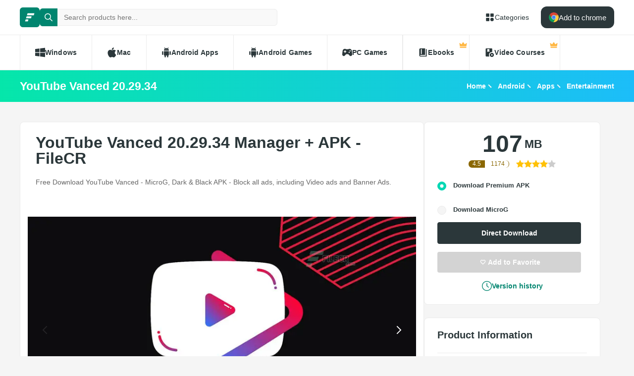

--- FILE ---
content_type: text/html; charset=utf-8
request_url: https://filecr.com/android/youtube-vanced/
body_size: 16632
content:
<!DOCTYPE html><html lang="en"><head><meta charSet="utf-8"/><meta name="viewport" content="width=device-width"/><meta name="twitter:card" content="summary_large_image"/><meta name="twitter:site" content="@FileCr"/><meta name="twitter:creator" content="@FileCr"/><meta property="og:locale" content="en_US"/><meta property="og:site_name" content="FileCR"/><title>YouTube Vanced 20.29.34 Manager + APK - FileCR</title><meta name="robots" content="index,follow"/><meta name="description" content="Free Download YouTube Vanced - MicroG, Dark &amp; Black APK - Block all ads, including Video ads and Banner Ads."/><meta property="og:title" content="YouTube Vanced 20.29.34 Manager + APK - FileCR"/><meta property="og:description" content="Free Download YouTube Vanced - MicroG, Dark &amp; Black APK - Block all ads, including Video ads and Banner Ads."/><meta property="og:url" content="https://filecr.com/android/youtube-vanced"/><meta property="og:type" content="article"/><meta property="article:published_time" content="2025-10-13 22:25:00"/><meta property="article:modified_time" content="2025-10-13 11:17:44"/><meta property="article:author" content="Alivia Stamm"/><meta property="og:image" content="https://media.imgcdn.org/repo/2023/03/youtube-vanced/YouTube-Vanced-Manger-free-download.jpg"/><meta property="og:image:alt" content="YouTube Vanced 20.29.34"/><meta property="og:image:type" content="image/jpeg"/><meta property="og:image:width" content="836"/><meta property="og:image:height" content="484"/><meta property="og:image" content="https://media.imgcdn.org/repo/2023/03/youtube-vanced/YouTube-Vanced-Free-Download-1.jpg"/><meta property="og:image:alt" content="YouTube Vanced 20.29.34"/><meta property="og:image:type" content="image/jpeg"/><meta property="og:image:width" content="836"/><meta property="og:image:height" content="484"/><link rel="canonical" href="https://filecr.com/android/youtube-vanced"/><script type="application/ld+json">{"@context":"https://schema.org","@type":"Article","datePublished":"2025-10-13 22:25:00","description":"Free Download YouTube Vanced - MicroG, Dark &amp; Black APK - Block all ads, including Video ads and Banner Ads.","mainEntityOfPage":{"@type":"WebPage","@id":"https://filecr.com/android/youtube-vanced"},"headline":"YouTube Vanced 20.29.34 Manager + APK - FileCR","image":["https://media.imgcdn.org/repo/2023/03/youtube-vanced/YouTube-Vanced-Manger-free-download.jpg","https://media.imgcdn.org/repo/2023/03/youtube-vanced/YouTube-Vanced-Free-Download-1.jpg"],"dateModified":"2025-10-13 11:17:44","author":[{"@type":"Person","name":"Alivia Stamm","url":"/us-en/"}],"publisher":{"@type":"Organization","name":"FileCR","logo":{"@type":"ImageObject","url":"https://filecr.com/logo.png"}},"isAccessibleForFree":true}</script><script type="application/ld+json">{"@context":"https://schema.org","@type":"SoftwareApplication","name":"YouTube Vanced","url":"https://filecr.com/android/youtube-vanced","version":"20.29.34","description":"Block all ads, including Video ads and Banner Ads","image":"https://media.imgcdn.org/repo/2023/03/youtube-vanced/YouTube-Vanced.png","screenshot":["https://media.imgcdn.org/repo/2023/03/youtube-vanced/YouTube-Vanced-Manger-free-download.jpg","https://media.imgcdn.org/repo/2023/03/youtube-vanced/YouTube-Vanced-Free-Download-1.jpg"],"publisher":{"@types":"Organization","name":"YouTube Vanced","url":"https://vancedapp.com/"},"applicationCategory":"Entertainment","operatingSystem":"Android","datePublished":"2025-10-13 22:25:00","dateModified":"2025-10-13 11:17:44","offers":{"@type":"Offer","price":"0.00","priceCurrency":"USD"},"aggregateRating":{"@type":"AggregateRating","reviewCount":1174,"bestRating":5,"ratingValue":"4.5"}}</script><script type="application/ld+json">{"@context":"https://schema.org","@type":"WebSite","url":"https://filecr.com","potentialAction":[{"@type":"SearchAction","target":"https://filecr.com/search?query={search_term_string}","query-input":"required name=search_term_string"}]}</script><script type="application/ld+json">{"@context":"https://schema.org","@type":"BreadcrumbList","itemListElement":[{"@type":"ListItem","position":"1","item":{"@id":"https://filecr.com/android","name":"Android"}},{"@type":"ListItem","position":"2","item":{"@id":"https://filecr.com/android/apps","name":"Apps"}},{"@type":"ListItem","position":"3","item":{"@id":"https://filecr.com/android/apps/entertainment","name":"Entertainment"}}]}</script><link rel="preload" as="image" imageSrcSet="/_next/image/?url=https%3A%2F%2Fmedia.imgcdn.org%2Frepo%2F2023%2F03%2Fyoutube-vanced%2FYouTube-Vanced-Manger-free-download.jpg&amp;w=1080&amp;q=75 1x, /_next/image/?url=https%3A%2F%2Fmedia.imgcdn.org%2Frepo%2F2023%2F03%2Fyoutube-vanced%2FYouTube-Vanced-Manger-free-download.jpg&amp;w=1920&amp;q=75 2x" fetchpriority="high"/><meta name="next-head-count" content="33"/><meta name="google-site-verification" content="ExL8193-Y-IIV0ZYBPeZVH2GN-tKY7_wo5xXGov1_qk"/><link rel="icon" href="/favicon.png"/><link rel="preload" href="/_next/static/css/e55ef4f217c16d9f.css" as="style"/><link rel="stylesheet" href="/_next/static/css/e55ef4f217c16d9f.css" data-n-g=""/><link rel="preload" href="/_next/static/css/2dbe46fe14a4b4c2.css" as="style"/><link rel="stylesheet" href="/_next/static/css/2dbe46fe14a4b4c2.css" data-n-p=""/><link rel="preload" href="/_next/static/css/2a3dfd2ff48fce35.css" as="style"/><link rel="stylesheet" href="/_next/static/css/2a3dfd2ff48fce35.css" data-n-p=""/><link rel="preload" href="/_next/static/css/d127eb0a3b6ee924.css" as="style"/><link rel="stylesheet" href="/_next/static/css/d127eb0a3b6ee924.css" data-n-p=""/><noscript data-n-css=""></noscript><script defer="" nomodule="" src="/_next/static/chunks/polyfills-42372ed130431b0a.js"></script><script src="/_next/static/chunks/webpack-21856b4bba4a7188.js" defer=""></script><script src="/_next/static/chunks/framework-0cbe3b56a5f66701.js" defer=""></script><script src="/_next/static/chunks/main-8b99947cf8517f20.js" defer=""></script><script src="/_next/static/chunks/pages/_app-2c2b28f0702cbfcb.js" defer=""></script><script src="/_next/static/chunks/229-68220457263d81f2.js" defer=""></script><script src="/_next/static/chunks/297-3aadb0264d95ef93.js" defer=""></script><script src="/_next/static/chunks/58-4f9d48cb37e5016f.js" defer=""></script><script src="/_next/static/chunks/50-7ce0aefb7717b53d.js" defer=""></script><script src="/_next/static/chunks/325-d924ee7ecca49220.js" defer=""></script><script src="/_next/static/chunks/385-9a907f5ec0a3e6cc.js" defer=""></script><script src="/_next/static/chunks/124-94b9d5fe22581666.js" defer=""></script><script src="/_next/static/chunks/pages/%5BcategorySlug%5D/%5BpostSlug%5D-8690fd048799749c.js" defer=""></script><script src="/_next/static/l7GlYqq9MCmYFktRtqLa7/_buildManifest.js" defer=""></script><script src="/_next/static/l7GlYqq9MCmYFktRtqLa7/_ssgManifest.js" defer=""></script></head><body><div id="__next"><header class="header_wrap__mGxe1"><div class="container "><nav class="header_nav__jqNm7"><a aria-label="FileCR - THE BIGGEST SOFTWARE STORE" class="header_logo__nodcL" href="/us-en/"><svg xmlns="http://www.w3.org/2000/svg" xml:space="preserve" fill="#fff" viewBox="0 0 1366 1204.41" class="icon" style="--icon-size:20px"><switch><g><path d="M386.89 47.18h939.13l-82.81 274.95H300.76zM256.5 467.89h686.45l-82.81 274.95H170.37zm-130.39 420.7h382.98l-82.82 274.96H39.98z" class="logo_svg__st0"></path></g></switch></svg></a><div class="search_wrap___OBMJ"><form class="header--search"><input type="text" class="search_input__yIfS8" placeholder="Search products here..." autoComplete="off" value=""/><button class="search_submit__JKzQE" type="submit" aria-label="search button"><svg xmlns="http://www.w3.org/2000/svg" viewBox="0 0 461.516 461.516" class="icon" style="--icon-size:16px"><path xmlns="http://www.w3.org/2000/svg" d="M185.746 371.332a185.3 185.3 0 0 0 113.866-39.11L422.39 455c9.172 8.858 23.787 8.604 32.645-.568 8.641-8.947 8.641-23.131 0-32.077L332.257 299.577c62.899-80.968 48.252-197.595-32.716-260.494S101.947-9.169 39.048 71.799-9.204 269.394 71.764 332.293a185.64 185.64 0 0 0 113.982 39.039M87.095 87.059c54.484-54.485 142.82-54.486 197.305-.002s54.486 142.82.002 197.305-142.82 54.486-197.305.002l-.002-.002c-54.484-54.087-54.805-142.101-.718-196.585z" data-original="#000000"></path></svg></button><button class="search_close__AhKS9" type="reset" aria-label="search clear"><svg xmlns="http://www.w3.org/2000/svg" viewBox="0 0 329.269 329" class="icon" style="--icon-size:20px"><path d="M194.8 164.77 323.013 36.555c8.343-8.34 8.343-21.825 0-30.164-8.34-8.34-21.825-8.34-30.164 0L164.633 134.605 36.422 6.391c-8.344-8.34-21.824-8.34-30.164 0-8.344 8.34-8.344 21.824 0 30.164l128.21 128.215L6.259 292.984c-8.344 8.34-8.344 21.825 0 30.164a21.27 21.27 0 0 0 15.082 6.25c5.46 0 10.922-2.09 15.082-6.25l128.21-128.214 128.216 128.214a21.27 21.27 0 0 0 15.082 6.25c5.46 0 10.922-2.09 15.082-6.25 8.343-8.34 8.343-21.824 0-30.164zm0 0"></path></svg></button></form></div><a class="header_link__ohosR" href="/navigation/ms-windows/"><svg xmlns="http://www.w3.org/2000/svg" viewBox="0 0 64 64" class="icon" style="--icon-size:20px"><path d="M29 11v14a4 4 0 0 1-4 4H11a4 4 0 0 1-4-4V11a4 4 0 0 1 4-4h14a4 4 0 0 1 4 4m24-4H39a4 4 0 0 0-4 4v14a4 4 0 0 0 4 4h14a4 4 0 0 0 4-4V11a4 4 0 0 0-4-4M25 35H11a4 4 0 0 0-4 4v14a4 4 0 0 0 4 4h14a4 4 0 0 0 4-4V39a4 4 0 0 0-4-4m21 0a11 11 0 1 0 11 11 11 11 0 0 0-11-11"></path></svg><span>Categories</span></a><button class="burger-menu " type="button" aria-label="burger menu"><span></span></button></nav></div><div class="menu_wrap__ntHWM"><div class="container"><nav class="menu_menu__NlimN menu"><a class="menu_link__lDtKC" href="/ms-windows/"><svg xmlns="http://www.w3.org/2000/svg" viewBox="0 0 512 512" class="icon" style="--icon-size:20px"><path d="M0 80v160h224V52zm256-32v192h256V16zm0 224v192l256 32V272zM0 272v160l224 28V272z"></path></svg><span>Windows</span></a><a class="menu_link__lDtKC" href="/macos/"><svg xmlns="http://www.w3.org/2000/svg" viewBox="0 0 512.003 512.003" class="icon" style="--icon-size:20px"><path d="M351.98 0c-27.296 1.888-59.2 19.36-77.792 42.112-16.96 20.64-30.912 51.296-25.472 81.088 29.824.928 60.64-16.96 78.496-40.096 16.704-21.536 29.344-52 24.768-83.104"></path><path d="M459.852 171.776c-26.208-32.864-63.04-51.936-97.824-51.936-45.92 0-65.344 21.984-97.248 21.984-32.896 0-57.888-21.92-97.6-21.92-39.008 0-80.544 23.84-106.88 64.608-37.024 57.408-30.688 165.344 29.312 257.28 21.472 32.896 50.144 69.888 87.648 70.208 33.376.32 42.784-21.408 88-21.632 45.216-.256 53.792 21.92 87.104 21.568 37.536-.288 67.776-41.28 89.248-74.176 15.392-23.584 21.12-35.456 33.056-62.08-86.816-33.056-100.736-156.512-14.816-203.904"></path></svg><span>Mac</span></a><a class="menu_link__lDtKC" href="/android/"><svg xmlns="http://www.w3.org/2000/svg" viewBox="0 0 512.007 512.007" class="icon" style="--icon-size:20px"><path d="M64.004 192.007c-17.664 0-32 14.336-32 32v128c0 17.664 14.336 32 32 32s32-14.336 32-32v-128c0-17.664-14.336-32-32-32m384 0c-17.664 0-32 14.336-32 32v128c0 17.664 14.336 32 32 32s32-14.336 32-32v-128c0-17.664-14.336-32-32-32m-320 1.856v192c0 17.664 14.336 32 32 32v62.144c0 17.664 14.336 32 32 32s32-14.336 32-32v-62.144h64v62.144c0 17.664 14.336 32 32 32s32-14.336 32-32v-62.144c17.664 0 32-14.336 32-32v-192zm0-33.856h256c0-40.32-19.008-75.84-48.128-99.296l28.48-34.528c5.632-6.816 4.672-16.896-2.144-22.528-6.848-5.6-16.896-4.672-22.528 2.144l-31.136 37.728c-16.064-7.264-33.76-11.52-52.544-11.52-19.04 0-36.96 4.416-53.184 11.904L172.516 6.023c-5.536-6.88-15.584-8.032-22.496-2.496-6.88 5.536-8 15.584-2.496 22.496l28.096 35.136c-28.832 23.456-47.616 58.784-47.616 98.848m160-80c8.832 0 16 7.168 16 16s-7.168 16-16 16-16-7.168-16-16 7.168-16 16-16m-64 0c8.832 0 16 7.168 16 16s-7.168 16-16 16-16-7.168-16-16 7.168-16 16-16"></path></svg><span>Android Apps</span></a><a class="menu_link__lDtKC" href="/android-games/"><svg xmlns="http://www.w3.org/2000/svg" viewBox="0 0 512.007 512.007" class="icon" style="--icon-size:20px"><path d="M64.004 192.007c-17.664 0-32 14.336-32 32v128c0 17.664 14.336 32 32 32s32-14.336 32-32v-128c0-17.664-14.336-32-32-32m384 0c-17.664 0-32 14.336-32 32v128c0 17.664 14.336 32 32 32s32-14.336 32-32v-128c0-17.664-14.336-32-32-32m-320 1.856v192c0 17.664 14.336 32 32 32v62.144c0 17.664 14.336 32 32 32s32-14.336 32-32v-62.144h64v62.144c0 17.664 14.336 32 32 32s32-14.336 32-32v-62.144c17.664 0 32-14.336 32-32v-192zm0-33.856h256c0-40.32-19.008-75.84-48.128-99.296l28.48-34.528c5.632-6.816 4.672-16.896-2.144-22.528-6.848-5.6-16.896-4.672-22.528 2.144l-31.136 37.728c-16.064-7.264-33.76-11.52-52.544-11.52-19.04 0-36.96 4.416-53.184 11.904L172.516 6.023c-5.536-6.88-15.584-8.032-22.496-2.496-6.88 5.536-8 15.584-2.496 22.496l28.096 35.136c-28.832 23.456-47.616 58.784-47.616 98.848m160-80c8.832 0 16 7.168 16 16s-7.168 16-16 16-16-7.168-16-16 7.168-16 16-16m-64 0c8.832 0 16 7.168 16 16s-7.168 16-16 16-16-7.168-16-16 7.168-16 16-16"></path></svg><span>Android Games</span></a><a class="menu_link__lDtKC" href="/pc-games/"><svg xmlns="http://www.w3.org/2000/svg" viewBox="0 0 512 512" class="icon" style="--icon-size:20px"><path d="M512 363.78c-1.2-66.8-9.09-134.35-22.03-202.53-10.54-47.37-48.46-89.56-109.05-92.65-44.73-1.84-53.38 23.64-104.06 23.15-13.88-.09-27.75-.09-41.63 0-50.69.49-59.36-24.99-104.07-23.15-60.6 3.09-99.7 45.17-109.09 92.65C9.12 229.43 1.23 296.97.04 363.77c-.29 46.51 45.63 77.45 75.93 79.57 58.53 4.42 105.03-98.79 140.46-98.8 26.41.15 52.81.16 79.22 0 35.44 0 81.9 103.23 140.47 98.81 30.29-2.12 77.4-33.27 75.89-79.57zM190.94 233.44h-27.3v27.3c0 11.52-9.34 20.86-20.86 20.86s-20.86-9.34-20.86-20.86v-27.3h-27.3c-11.52 0-20.86-9.34-20.86-20.86s9.34-20.86 20.86-20.86h27.3v-27.3c0-11.52 9.34-20.86 20.86-20.86s20.86 9.34 20.86 20.86v27.3h27.3c11.52 0 20.86 9.34 20.86 20.86s-9.34 20.86-20.86 20.86m168.57 48.15c-16.33.44-29.91-12.46-30.35-28.78-.43-16.38 12.48-29.98 28.8-30.4 16.34-.41 29.94 12.48 30.36 28.82.41 16.34-12.48 29.94-28.81 30.36m49.25-78.85c-16.33.46-29.94-12.45-30.39-28.78-.41-16.36 12.48-29.94 28.82-30.39 16.36-.43 29.94 12.48 30.38 28.82.43 16.33-12.49 29.94-28.81 30.35"></path></svg><span>PC Games</span></a><span class="menu_link__lDtKC"><svg xmlns="http://www.w3.org/2000/svg" fill="#5f6368" viewBox="0 -960 960 960" class="icon" style="--icon-size:20px"><path d="M280-320h80v-480h-80zM240-80q-50 0-85-35t-35-85v-560q0-50 35-85t85-35h440v640H240q-17 0-28.5 11.5T200-200t11.5 28.5T240-160h520v-640h80v720z"></path></svg><span>Ebooks</span><span class="menu_private__eB2_4"><svg xmlns="http://www.w3.org/2000/svg" viewBox="0 0 32 32" class="icon" style="--icon-size:16px"><path fill="#ffb743" d="M2.837 20.977 1.012 9.115c-.135-.876.863-1.474 1.572-.942l5.686 4.264a1.36 1.36 0 0 0 1.945-.333l4.734-7.1c.5-.75 1.602-.75 2.102 0l4.734 7.1a1.36 1.36 0 0 0 1.945.333l5.686-4.264c.71-.532 1.707.066 1.572.942l-1.825 11.862zm24.953 6.582H4.21a1.373 1.373 0 0 1-1.373-1.373v-3.015h26.326v3.015c0 .758-.615 1.373-1.373 1.373"></path></svg></span></span><span class="menu_link__lDtKC"><svg xmlns="http://www.w3.org/2000/svg" fill="#5f6368" viewBox="0 -960 960 960" class="icon" style="--icon-size:20px"><path d="M280-800v280l100-60 100 60v-280zM720-40q-83 0-141.5-58.5T520-240t58.5-141.5T720-440t141.5 58.5T920-240 861.5-98.5 720-40m-50-100 160-100-160-100zM440-240.27q0 43.27 13.5 83.77T490-80H200q-33 0-56.5-23.5T120-160v-640q0-33 23.5-56.5T200-880h480q33 0 56.5 23.5T760-800v282q-10.06-1-20.13-1.5-10.06-.5-20.13-.5Q603-520 521.5-438.5 440-356.99 440-240.27"></path></svg><span>Video Courses</span><span class="menu_private__eB2_4"><svg xmlns="http://www.w3.org/2000/svg" viewBox="0 0 32 32" class="icon" style="--icon-size:16px"><path fill="#ffb743" d="M2.837 20.977 1.012 9.115c-.135-.876.863-1.474 1.572-.942l5.686 4.264a1.36 1.36 0 0 0 1.945-.333l4.734-7.1c.5-.75 1.602-.75 2.102 0l4.734 7.1a1.36 1.36 0 0 0 1.945.333l5.686-4.264c.71-.532 1.707.066 1.572.942l-1.825 11.862zm24.953 6.582H4.21a1.373 1.373 0 0 1-1.373-1.373v-3.015h26.326v3.015c0 .758-.615 1.373-1.373 1.373"></path></svg></span></span></nav></div></div></header><div class="header_wrap__Hn4J0"><div class="container "><div class="header_container__VAc0d"><h1 class="header_title__wmc1e">YouTube Vanced 20.29.34</h1><ul class="breadcrumbs_wrap__qBADP"><li><a href="/us-en/">Home</a></li><li><a href="/android/">Android</a></li><li><a href="/android/apps/">Apps</a></li><li><a href="/android/apps/entertainment/">Entertainment</a></li></ul></div></div></div><div class="container mp-0"><div class="content"><main class="main"><div class="post-wrap"><article><h2>YouTube Vanced 20.29.34 Manager + APK - FileCR</h2><p>Free Download YouTube Vanced - MicroG, Dark &amp; Black APK - Block all ads, including Video ads and Banner Ads.</p></article><div class="slider"><div class="swiper"><div class="swiper-wrapper"><div class="swiper-slide"><img alt="Screenshot" fetchpriority="high" width="836" height="484" decoding="async" data-nimg="1" class="slider-image" style="color:transparent;max-width:100%;object-fit:contain;background-size:contain;background-position:50% 50%;background-repeat:no-repeat;background-image:url(&quot;data:image/svg+xml;charset=utf-8,%3Csvg xmlns=&#x27;http://www.w3.org/2000/svg&#x27; viewBox=&#x27;0 0 836 484&#x27;%3E%3Cfilter id=&#x27;b&#x27; color-interpolation-filters=&#x27;sRGB&#x27;%3E%3CfeGaussianBlur stdDeviation=&#x27;20&#x27;/%3E%3CfeColorMatrix values=&#x27;1 0 0 0 0 0 1 0 0 0 0 0 1 0 0 0 0 0 100 -1&#x27; result=&#x27;s&#x27;/%3E%3CfeFlood x=&#x27;0&#x27; y=&#x27;0&#x27; width=&#x27;100%25&#x27; height=&#x27;100%25&#x27;/%3E%3CfeComposite operator=&#x27;out&#x27; in=&#x27;s&#x27;/%3E%3CfeComposite in2=&#x27;SourceGraphic&#x27;/%3E%3CfeGaussianBlur stdDeviation=&#x27;20&#x27;/%3E%3C/filter%3E%3Cimage width=&#x27;100%25&#x27; height=&#x27;100%25&#x27; x=&#x27;0&#x27; y=&#x27;0&#x27; preserveAspectRatio=&#x27;none&#x27; style=&#x27;filter: url(%23b);&#x27; href=&#x27;[data-uri]&#x27;/%3E%3C/svg%3E&quot;)" srcSet="/_next/image/?url=https%3A%2F%2Fmedia.imgcdn.org%2Frepo%2F2023%2F03%2Fyoutube-vanced%2FYouTube-Vanced-Manger-free-download.jpg&amp;w=1080&amp;q=75 1x, /_next/image/?url=https%3A%2F%2Fmedia.imgcdn.org%2Frepo%2F2023%2F03%2Fyoutube-vanced%2FYouTube-Vanced-Manger-free-download.jpg&amp;w=1920&amp;q=75 2x" src="/_next/image/?url=https%3A%2F%2Fmedia.imgcdn.org%2Frepo%2F2023%2F03%2Fyoutube-vanced%2FYouTube-Vanced-Manger-free-download.jpg&amp;w=1920&amp;q=75"/></div><div class="swiper-slide"><img alt="Screenshot" loading="lazy" width="836" height="484" decoding="async" data-nimg="1" class="slider-image" style="color:transparent;max-width:100%;object-fit:contain;background-size:contain;background-position:50% 50%;background-repeat:no-repeat;background-image:url(&quot;data:image/svg+xml;charset=utf-8,%3Csvg xmlns=&#x27;http://www.w3.org/2000/svg&#x27; viewBox=&#x27;0 0 836 484&#x27;%3E%3Cfilter id=&#x27;b&#x27; color-interpolation-filters=&#x27;sRGB&#x27;%3E%3CfeGaussianBlur stdDeviation=&#x27;20&#x27;/%3E%3CfeColorMatrix values=&#x27;1 0 0 0 0 0 1 0 0 0 0 0 1 0 0 0 0 0 100 -1&#x27; result=&#x27;s&#x27;/%3E%3CfeFlood x=&#x27;0&#x27; y=&#x27;0&#x27; width=&#x27;100%25&#x27; height=&#x27;100%25&#x27;/%3E%3CfeComposite operator=&#x27;out&#x27; in=&#x27;s&#x27;/%3E%3CfeComposite in2=&#x27;SourceGraphic&#x27;/%3E%3CfeGaussianBlur stdDeviation=&#x27;20&#x27;/%3E%3C/filter%3E%3Cimage width=&#x27;100%25&#x27; height=&#x27;100%25&#x27; x=&#x27;0&#x27; y=&#x27;0&#x27; preserveAspectRatio=&#x27;none&#x27; style=&#x27;filter: url(%23b);&#x27; href=&#x27;[data-uri]&#x27;/%3E%3C/svg%3E&quot;)" srcSet="/_next/image/?url=https%3A%2F%2Fmedia.imgcdn.org%2Frepo%2F2023%2F03%2Fyoutube-vanced%2FYouTube-Vanced-Manger-free-download.jpg&amp;w=1080&amp;q=75 1x, /_next/image/?url=https%3A%2F%2Fmedia.imgcdn.org%2Frepo%2F2023%2F03%2Fyoutube-vanced%2FYouTube-Vanced-Manger-free-download.jpg&amp;w=1920&amp;q=75 2x" src="/_next/image/?url=https%3A%2F%2Fmedia.imgcdn.org%2Frepo%2F2023%2F03%2Fyoutube-vanced%2FYouTube-Vanced-Manger-free-download.jpg&amp;w=1920&amp;q=75"/></div><div class="swiper-slide"><img alt="Screenshot" loading="lazy" width="836" height="484" decoding="async" data-nimg="1" class="slider-image" style="color:transparent;max-width:100%;object-fit:contain;background-size:contain;background-position:50% 50%;background-repeat:no-repeat;background-image:url(&quot;data:image/svg+xml;charset=utf-8,%3Csvg xmlns=&#x27;http://www.w3.org/2000/svg&#x27; viewBox=&#x27;0 0 836 484&#x27;%3E%3Cfilter id=&#x27;b&#x27; color-interpolation-filters=&#x27;sRGB&#x27;%3E%3CfeGaussianBlur stdDeviation=&#x27;20&#x27;/%3E%3CfeColorMatrix values=&#x27;1 0 0 0 0 0 1 0 0 0 0 0 1 0 0 0 0 0 100 -1&#x27; result=&#x27;s&#x27;/%3E%3CfeFlood x=&#x27;0&#x27; y=&#x27;0&#x27; width=&#x27;100%25&#x27; height=&#x27;100%25&#x27;/%3E%3CfeComposite operator=&#x27;out&#x27; in=&#x27;s&#x27;/%3E%3CfeComposite in2=&#x27;SourceGraphic&#x27;/%3E%3CfeGaussianBlur stdDeviation=&#x27;20&#x27;/%3E%3C/filter%3E%3Cimage width=&#x27;100%25&#x27; height=&#x27;100%25&#x27; x=&#x27;0&#x27; y=&#x27;0&#x27; preserveAspectRatio=&#x27;none&#x27; style=&#x27;filter: url(%23b);&#x27; href=&#x27;[data-uri]&#x27;/%3E%3C/svg%3E&quot;)" srcSet="/_next/image/?url=https%3A%2F%2Fmedia.imgcdn.org%2Frepo%2F2023%2F03%2Fyoutube-vanced%2FYouTube-Vanced-Free-Download-1.jpg&amp;w=1080&amp;q=75 1x, /_next/image/?url=https%3A%2F%2Fmedia.imgcdn.org%2Frepo%2F2023%2F03%2Fyoutube-vanced%2FYouTube-Vanced-Free-Download-1.jpg&amp;w=1920&amp;q=75 2x" src="/_next/image/?url=https%3A%2F%2Fmedia.imgcdn.org%2Frepo%2F2023%2F03%2Fyoutube-vanced%2FYouTube-Vanced-Free-Download-1.jpg&amp;w=1920&amp;q=75"/></div></div><div class="swiper-button-prev"></div><div class="swiper-button-next"></div></div></div><article class="article"><p>Free download YouTube Vanced APK MOD (Premium/No ADS) ROOT Black Dark Premium MOD (Add Free) Android. Block all ads, including Video ads and Banner Ads.</p>
<!-- wp:heading {"level":1} -->
<h2 id="overview-of-youtube-vanced-apk-for-android">Overview of YouTube Vanced APK for Android</h2>
<p>Video ads are torture nowadays. But do not worry. We are here to help you out. This is another application about YouTube that offers premium features. Premium Features include YouTube Background Play, YouTube Picture in Picture Video play or PIP, Ads block, and unlock extra quality videos.</p>
<p>Download Premium YouTube Videos and unlock YouTube Premium Features for Free. This APK with the Sign-in Problem was fixed for No Root and Rooted on Both Android Devices.</p>
<!-- wp:heading {"level":4} -->
<h3 id="youtube-vanced-apk-premium-mod-sign-in-fixes">YouTube Vanced APK Premium MOD Sign-In Fixes</h3>
<p>It's a YouTube MOD APK that runs with the Xposed modules. Now, you can use YouTube Music and YouTube Premium APK for Free. With this App, you can easily use your YouTube logins to log into the App.</p>
<p>Easily Block all Video advertisements on YouTube apps on Android Devices.</p>
<h2 id="features-of-youtube-vanced">Features of YouTube Vanced:</h2>
<ul>
<li>Block all ads, including Video ads and Banner Ads</li>
<li>Unlocks YouTube Premium Features such as Background Play</li>
<li>You can force playing HDR Contents</li>
<li>Unlock Maximum Video Resolutions</li>
<li>Pinch To Zoom In and Out Features</li>
<li>YouTube Dark and Light Themes</li>
<li>PiP &ndash; Picture in Picture mode</li>
</ul>
<p>&nbsp;</p></article></div><div class="post-wrap" id="version-history"><div class="section-title"><h2>Previous version</h2></div><div class="version_container__AzKJd"><div class="version_wrap__qxVJ5 version_header__zdZwi"><div class="version_release__w0xa8">date</div><div class="version_info__dp9l1">Additional info</div><div class="version_download__1ijPo">downloads</div></div><div class="version_list__d0_6o  "><div class="version_wrap__qxVJ5"><div class="version_release__w0xa8"></div><div class="version_info__dp9l1"><div class="version_info-item__R8xI_"><span class="version_label___AY9a">File Name<!-- -->:</span><span class="version_data__xEat3">YouTube Vanced v20.26.53</span></div><div class="version_info-item__R8xI_"><span class="version_label___AY9a">Version<!-- -->:</span><span class="version_data__xEat3">20.26.53</span></div></div><div class="version_downloads__E6kpN"><button class="version_download__1ijPo" data-tooltip-id="Internal-:R5omjcuem:" data-tooltip-content="Download Premium APK"><span class="version_download-icon__lcodZ"><svg xmlns="http://www.w3.org/2000/svg" viewBox="0 0 475.078 475.077" class="icon" style="--icon-size:14px"><g xmlns="http://www.w3.org/2000/svg"><path d="M467.083 318.627c-5.324-5.328-11.8-7.994-19.41-7.994H315.195l-38.828 38.827q-16.56 15.987-38.828 15.988c-14.843 0-27.789-5.324-38.828-15.988l-38.543-38.827H27.408c-7.612 0-14.083 2.669-19.414 7.994Q0 326.619 0 338.044v91.358q0 11.42 7.994 19.414 7.995 7.991 19.414 7.99h420.266c7.61 0 14.086-2.662 19.41-7.99q7.996-7.993 7.994-19.414v-91.358c0-7.617-2.662-14.089-7.995-19.417m-107.058 96.214q-5.431 5.425-12.854 5.424c-7.423-.001-9.227-1.807-12.847-5.424q-5.421-5.425-5.421-12.844c0-4.948 1.807-9.236 5.421-12.847 3.62-3.62 7.898-5.431 12.847-5.431s9.232 1.811 12.854 5.431c3.613 3.61 5.421 7.898 5.421 12.847q0 7.418-5.421 12.844m73.084 0q-5.422 5.425-12.848 5.424-7.421 0-12.847-5.424-5.42-5.425-5.42-12.844c0-4.948 1.807-9.236 5.42-12.847q5.425-5.43 12.847-5.431c7.422-.001 9.233 1.811 12.848 5.431 3.617 3.61 5.427 7.898 5.427 12.847q.001 7.418-5.427 12.844" data-original="#000000"></path><path d="M224.692 323.479q5.142 5.42 12.847 5.421c5.141 0 9.418-1.808 12.847-5.421l127.907-127.908q8.85-8.28 3.997-19.986-4.847-11.13-16.844-11.136h-73.091V36.543c0-4.948-1.811-9.231-5.421-12.847q-5.429-5.426-12.847-5.426h-73.096q-7.42 0-12.847 5.426-5.423 5.424-5.424 12.847V164.45h-73.089c-7.998 0-13.61 3.715-16.846 11.136-3.234 7.801-1.903 14.467 3.999 19.986z" data-original="#000000"></path></g></svg></span><span class="version_download-size__xw7JY">103<!-- --> <!-- -->mb</span></button><button class="version_download__1ijPo" data-tooltip-id="Internal-:R9omjcuem:" data-tooltip-content="Download MicroG"><span class="version_download-icon__lcodZ"><svg xmlns="http://www.w3.org/2000/svg" viewBox="0 0 475.078 475.077" class="icon" style="--icon-size:14px"><g xmlns="http://www.w3.org/2000/svg"><path d="M467.083 318.627c-5.324-5.328-11.8-7.994-19.41-7.994H315.195l-38.828 38.827q-16.56 15.987-38.828 15.988c-14.843 0-27.789-5.324-38.828-15.988l-38.543-38.827H27.408c-7.612 0-14.083 2.669-19.414 7.994Q0 326.619 0 338.044v91.358q0 11.42 7.994 19.414 7.995 7.991 19.414 7.99h420.266c7.61 0 14.086-2.662 19.41-7.99q7.996-7.993 7.994-19.414v-91.358c0-7.617-2.662-14.089-7.995-19.417m-107.058 96.214q-5.431 5.425-12.854 5.424c-7.423-.001-9.227-1.807-12.847-5.424q-5.421-5.425-5.421-12.844c0-4.948 1.807-9.236 5.421-12.847 3.62-3.62 7.898-5.431 12.847-5.431s9.232 1.811 12.854 5.431c3.613 3.61 5.421 7.898 5.421 12.847q0 7.418-5.421 12.844m73.084 0q-5.422 5.425-12.848 5.424-7.421 0-12.847-5.424-5.42-5.425-5.42-12.844c0-4.948 1.807-9.236 5.42-12.847q5.425-5.43 12.847-5.431c7.422-.001 9.233 1.811 12.848 5.431 3.617 3.61 5.427 7.898 5.427 12.847q.001 7.418-5.427 12.844" data-original="#000000"></path><path d="M224.692 323.479q5.142 5.42 12.847 5.421c5.141 0 9.418-1.808 12.847-5.421l127.907-127.908q8.85-8.28 3.997-19.986-4.847-11.13-16.844-11.136h-73.091V36.543c0-4.948-1.811-9.231-5.421-12.847q-5.429-5.426-12.847-5.426h-73.096q-7.42 0-12.847 5.426-5.423 5.424-5.424 12.847V164.45h-73.089c-7.998 0-13.61 3.715-16.846 11.136-3.234 7.801-1.903 14.467 3.999 19.986z" data-original="#000000"></path></g></svg></span><span class="version_download-size__xw7JY">37.9<!-- --> <!-- -->mb</span></button></div></div><div class="version_wrap__qxVJ5"><div class="version_release__w0xa8"></div><div class="version_info__dp9l1"><div class="version_info-item__R8xI_"><span class="version_label___AY9a">File Name<!-- -->:</span><span class="version_data__xEat3">Youtube Vanced v19.25.33</span></div><div class="version_info-item__R8xI_"><span class="version_label___AY9a">Version<!-- -->:</span><span class="version_data__xEat3">19.25.33</span></div></div><div class="version_downloads__E6kpN"><button class="version_download__1ijPo" data-tooltip-id="Internal-:R5p6jcuem:" data-tooltip-content="Download Premium APK"><span class="version_download-icon__lcodZ"><svg xmlns="http://www.w3.org/2000/svg" viewBox="0 0 475.078 475.077" class="icon" style="--icon-size:14px"><g xmlns="http://www.w3.org/2000/svg"><path d="M467.083 318.627c-5.324-5.328-11.8-7.994-19.41-7.994H315.195l-38.828 38.827q-16.56 15.987-38.828 15.988c-14.843 0-27.789-5.324-38.828-15.988l-38.543-38.827H27.408c-7.612 0-14.083 2.669-19.414 7.994Q0 326.619 0 338.044v91.358q0 11.42 7.994 19.414 7.995 7.991 19.414 7.99h420.266c7.61 0 14.086-2.662 19.41-7.99q7.996-7.993 7.994-19.414v-91.358c0-7.617-2.662-14.089-7.995-19.417m-107.058 96.214q-5.431 5.425-12.854 5.424c-7.423-.001-9.227-1.807-12.847-5.424q-5.421-5.425-5.421-12.844c0-4.948 1.807-9.236 5.421-12.847 3.62-3.62 7.898-5.431 12.847-5.431s9.232 1.811 12.854 5.431c3.613 3.61 5.421 7.898 5.421 12.847q0 7.418-5.421 12.844m73.084 0q-5.422 5.425-12.848 5.424-7.421 0-12.847-5.424-5.42-5.425-5.42-12.844c0-4.948 1.807-9.236 5.42-12.847q5.425-5.43 12.847-5.431c7.422-.001 9.233 1.811 12.848 5.431 3.617 3.61 5.427 7.898 5.427 12.847q.001 7.418-5.427 12.844" data-original="#000000"></path><path d="M224.692 323.479q5.142 5.42 12.847 5.421c5.141 0 9.418-1.808 12.847-5.421l127.907-127.908q8.85-8.28 3.997-19.986-4.847-11.13-16.844-11.136h-73.091V36.543c0-4.948-1.811-9.231-5.421-12.847q-5.429-5.426-12.847-5.426h-73.096q-7.42 0-12.847 5.426-5.423 5.424-5.424 12.847V164.45h-73.089c-7.998 0-13.61 3.715-16.846 11.136-3.234 7.801-1.903 14.467 3.999 19.986z" data-original="#000000"></path></g></svg></span><span class="version_download-size__xw7JY">103<!-- --> <!-- -->mb</span></button><button class="version_download__1ijPo" data-tooltip-id="Internal-:R9p6jcuem:" data-tooltip-content="Download MicroG"><span class="version_download-icon__lcodZ"><svg xmlns="http://www.w3.org/2000/svg" viewBox="0 0 475.078 475.077" class="icon" style="--icon-size:14px"><g xmlns="http://www.w3.org/2000/svg"><path d="M467.083 318.627c-5.324-5.328-11.8-7.994-19.41-7.994H315.195l-38.828 38.827q-16.56 15.987-38.828 15.988c-14.843 0-27.789-5.324-38.828-15.988l-38.543-38.827H27.408c-7.612 0-14.083 2.669-19.414 7.994Q0 326.619 0 338.044v91.358q0 11.42 7.994 19.414 7.995 7.991 19.414 7.99h420.266c7.61 0 14.086-2.662 19.41-7.99q7.996-7.993 7.994-19.414v-91.358c0-7.617-2.662-14.089-7.995-19.417m-107.058 96.214q-5.431 5.425-12.854 5.424c-7.423-.001-9.227-1.807-12.847-5.424q-5.421-5.425-5.421-12.844c0-4.948 1.807-9.236 5.421-12.847 3.62-3.62 7.898-5.431 12.847-5.431s9.232 1.811 12.854 5.431c3.613 3.61 5.421 7.898 5.421 12.847q0 7.418-5.421 12.844m73.084 0q-5.422 5.425-12.848 5.424-7.421 0-12.847-5.424-5.42-5.425-5.42-12.844c0-4.948 1.807-9.236 5.42-12.847q5.425-5.43 12.847-5.431c7.422-.001 9.233 1.811 12.848 5.431 3.617 3.61 5.427 7.898 5.427 12.847q.001 7.418-5.427 12.844" data-original="#000000"></path><path d="M224.692 323.479q5.142 5.42 12.847 5.421c5.141 0 9.418-1.808 12.847-5.421l127.907-127.908q8.85-8.28 3.997-19.986-4.847-11.13-16.844-11.136h-73.091V36.543c0-4.948-1.811-9.231-5.421-12.847q-5.429-5.426-12.847-5.426h-73.096q-7.42 0-12.847 5.426-5.423 5.424-5.424 12.847V164.45h-73.089c-7.998 0-13.61 3.715-16.846 11.136-3.234 7.801-1.903 14.467 3.999 19.986z" data-original="#000000"></path></g></svg></span><span class="version_download-size__xw7JY">37.9<!-- --> <!-- -->mb</span></button></div></div><div class="version_wrap__qxVJ5"><div class="version_release__w0xa8"></div><div class="version_info__dp9l1"><div class="version_info-item__R8xI_"><span class="version_label___AY9a">File Name<!-- -->:</span><span class="version_data__xEat3">Youtube Vanced v19.22.34</span></div><div class="version_info-item__R8xI_"><span class="version_label___AY9a">Version<!-- -->:</span><span class="version_data__xEat3">19.22.34</span></div></div><div class="version_downloads__E6kpN"><button class="version_download__1ijPo" data-tooltip-id="Internal-:R5pmjcuem:" data-tooltip-content="Download Premium APK"><span class="version_download-icon__lcodZ"><svg xmlns="http://www.w3.org/2000/svg" viewBox="0 0 475.078 475.077" class="icon" style="--icon-size:14px"><g xmlns="http://www.w3.org/2000/svg"><path d="M467.083 318.627c-5.324-5.328-11.8-7.994-19.41-7.994H315.195l-38.828 38.827q-16.56 15.987-38.828 15.988c-14.843 0-27.789-5.324-38.828-15.988l-38.543-38.827H27.408c-7.612 0-14.083 2.669-19.414 7.994Q0 326.619 0 338.044v91.358q0 11.42 7.994 19.414 7.995 7.991 19.414 7.99h420.266c7.61 0 14.086-2.662 19.41-7.99q7.996-7.993 7.994-19.414v-91.358c0-7.617-2.662-14.089-7.995-19.417m-107.058 96.214q-5.431 5.425-12.854 5.424c-7.423-.001-9.227-1.807-12.847-5.424q-5.421-5.425-5.421-12.844c0-4.948 1.807-9.236 5.421-12.847 3.62-3.62 7.898-5.431 12.847-5.431s9.232 1.811 12.854 5.431c3.613 3.61 5.421 7.898 5.421 12.847q0 7.418-5.421 12.844m73.084 0q-5.422 5.425-12.848 5.424-7.421 0-12.847-5.424-5.42-5.425-5.42-12.844c0-4.948 1.807-9.236 5.42-12.847q5.425-5.43 12.847-5.431c7.422-.001 9.233 1.811 12.848 5.431 3.617 3.61 5.427 7.898 5.427 12.847q.001 7.418-5.427 12.844" data-original="#000000"></path><path d="M224.692 323.479q5.142 5.42 12.847 5.421c5.141 0 9.418-1.808 12.847-5.421l127.907-127.908q8.85-8.28 3.997-19.986-4.847-11.13-16.844-11.136h-73.091V36.543c0-4.948-1.811-9.231-5.421-12.847q-5.429-5.426-12.847-5.426h-73.096q-7.42 0-12.847 5.426-5.423 5.424-5.424 12.847V164.45h-73.089c-7.998 0-13.61 3.715-16.846 11.136-3.234 7.801-1.903 14.467 3.999 19.986z" data-original="#000000"></path></g></svg></span><span class="version_download-size__xw7JY">103<!-- --> <!-- -->mb</span></button><button class="version_download__1ijPo" data-tooltip-id="Internal-:R9pmjcuem:" data-tooltip-content="Download MicroG"><span class="version_download-icon__lcodZ"><svg xmlns="http://www.w3.org/2000/svg" viewBox="0 0 475.078 475.077" class="icon" style="--icon-size:14px"><g xmlns="http://www.w3.org/2000/svg"><path d="M467.083 318.627c-5.324-5.328-11.8-7.994-19.41-7.994H315.195l-38.828 38.827q-16.56 15.987-38.828 15.988c-14.843 0-27.789-5.324-38.828-15.988l-38.543-38.827H27.408c-7.612 0-14.083 2.669-19.414 7.994Q0 326.619 0 338.044v91.358q0 11.42 7.994 19.414 7.995 7.991 19.414 7.99h420.266c7.61 0 14.086-2.662 19.41-7.99q7.996-7.993 7.994-19.414v-91.358c0-7.617-2.662-14.089-7.995-19.417m-107.058 96.214q-5.431 5.425-12.854 5.424c-7.423-.001-9.227-1.807-12.847-5.424q-5.421-5.425-5.421-12.844c0-4.948 1.807-9.236 5.421-12.847 3.62-3.62 7.898-5.431 12.847-5.431s9.232 1.811 12.854 5.431c3.613 3.61 5.421 7.898 5.421 12.847q0 7.418-5.421 12.844m73.084 0q-5.422 5.425-12.848 5.424-7.421 0-12.847-5.424-5.42-5.425-5.42-12.844c0-4.948 1.807-9.236 5.42-12.847q5.425-5.43 12.847-5.431c7.422-.001 9.233 1.811 12.848 5.431 3.617 3.61 5.427 7.898 5.427 12.847q.001 7.418-5.427 12.844" data-original="#000000"></path><path d="M224.692 323.479q5.142 5.42 12.847 5.421c5.141 0 9.418-1.808 12.847-5.421l127.907-127.908q8.85-8.28 3.997-19.986-4.847-11.13-16.844-11.136h-73.091V36.543c0-4.948-1.811-9.231-5.421-12.847q-5.429-5.426-12.847-5.426h-73.096q-7.42 0-12.847 5.426-5.423 5.424-5.424 12.847V164.45h-73.089c-7.998 0-13.61 3.715-16.846 11.136-3.234 7.801-1.903 14.467 3.999 19.986z" data-original="#000000"></path></g></svg></span><span class="version_download-size__xw7JY">37.9<!-- --> <!-- -->mb</span></button></div></div><div class="version_wrap__qxVJ5"><div class="version_release__w0xa8"></div><div class="version_info__dp9l1"><div class="version_info-item__R8xI_"><span class="version_label___AY9a">File Name<!-- -->:</span><span class="version_data__xEat3">Youtube Vanced v19.20.32</span></div><div class="version_info-item__R8xI_"><span class="version_label___AY9a">Version<!-- -->:</span><span class="version_data__xEat3">19.20.32</span></div></div><div class="version_downloads__E6kpN"><button class="version_download__1ijPo" data-tooltip-id="Internal-:R5q6jcuem:" data-tooltip-content="Download Premium APK"><span class="version_download-icon__lcodZ"><svg xmlns="http://www.w3.org/2000/svg" viewBox="0 0 475.078 475.077" class="icon" style="--icon-size:14px"><g xmlns="http://www.w3.org/2000/svg"><path d="M467.083 318.627c-5.324-5.328-11.8-7.994-19.41-7.994H315.195l-38.828 38.827q-16.56 15.987-38.828 15.988c-14.843 0-27.789-5.324-38.828-15.988l-38.543-38.827H27.408c-7.612 0-14.083 2.669-19.414 7.994Q0 326.619 0 338.044v91.358q0 11.42 7.994 19.414 7.995 7.991 19.414 7.99h420.266c7.61 0 14.086-2.662 19.41-7.99q7.996-7.993 7.994-19.414v-91.358c0-7.617-2.662-14.089-7.995-19.417m-107.058 96.214q-5.431 5.425-12.854 5.424c-7.423-.001-9.227-1.807-12.847-5.424q-5.421-5.425-5.421-12.844c0-4.948 1.807-9.236 5.421-12.847 3.62-3.62 7.898-5.431 12.847-5.431s9.232 1.811 12.854 5.431c3.613 3.61 5.421 7.898 5.421 12.847q0 7.418-5.421 12.844m73.084 0q-5.422 5.425-12.848 5.424-7.421 0-12.847-5.424-5.42-5.425-5.42-12.844c0-4.948 1.807-9.236 5.42-12.847q5.425-5.43 12.847-5.431c7.422-.001 9.233 1.811 12.848 5.431 3.617 3.61 5.427 7.898 5.427 12.847q.001 7.418-5.427 12.844" data-original="#000000"></path><path d="M224.692 323.479q5.142 5.42 12.847 5.421c5.141 0 9.418-1.808 12.847-5.421l127.907-127.908q8.85-8.28 3.997-19.986-4.847-11.13-16.844-11.136h-73.091V36.543c0-4.948-1.811-9.231-5.421-12.847q-5.429-5.426-12.847-5.426h-73.096q-7.42 0-12.847 5.426-5.423 5.424-5.424 12.847V164.45h-73.089c-7.998 0-13.61 3.715-16.846 11.136-3.234 7.801-1.903 14.467 3.999 19.986z" data-original="#000000"></path></g></svg></span><span class="version_download-size__xw7JY">107<!-- --> <!-- -->mb</span></button><button class="version_download__1ijPo" data-tooltip-id="Internal-:R9q6jcuem:" data-tooltip-content="Download MicroG"><span class="version_download-icon__lcodZ"><svg xmlns="http://www.w3.org/2000/svg" viewBox="0 0 475.078 475.077" class="icon" style="--icon-size:14px"><g xmlns="http://www.w3.org/2000/svg"><path d="M467.083 318.627c-5.324-5.328-11.8-7.994-19.41-7.994H315.195l-38.828 38.827q-16.56 15.987-38.828 15.988c-14.843 0-27.789-5.324-38.828-15.988l-38.543-38.827H27.408c-7.612 0-14.083 2.669-19.414 7.994Q0 326.619 0 338.044v91.358q0 11.42 7.994 19.414 7.995 7.991 19.414 7.99h420.266c7.61 0 14.086-2.662 19.41-7.99q7.996-7.993 7.994-19.414v-91.358c0-7.617-2.662-14.089-7.995-19.417m-107.058 96.214q-5.431 5.425-12.854 5.424c-7.423-.001-9.227-1.807-12.847-5.424q-5.421-5.425-5.421-12.844c0-4.948 1.807-9.236 5.421-12.847 3.62-3.62 7.898-5.431 12.847-5.431s9.232 1.811 12.854 5.431c3.613 3.61 5.421 7.898 5.421 12.847q0 7.418-5.421 12.844m73.084 0q-5.422 5.425-12.848 5.424-7.421 0-12.847-5.424-5.42-5.425-5.42-12.844c0-4.948 1.807-9.236 5.42-12.847q5.425-5.43 12.847-5.431c7.422-.001 9.233 1.811 12.848 5.431 3.617 3.61 5.427 7.898 5.427 12.847q.001 7.418-5.427 12.844" data-original="#000000"></path><path d="M224.692 323.479q5.142 5.42 12.847 5.421c5.141 0 9.418-1.808 12.847-5.421l127.907-127.908q8.85-8.28 3.997-19.986-4.847-11.13-16.844-11.136h-73.091V36.543c0-4.948-1.811-9.231-5.421-12.847q-5.429-5.426-12.847-5.426h-73.096q-7.42 0-12.847 5.426-5.423 5.424-5.424 12.847V164.45h-73.089c-7.998 0-13.61 3.715-16.846 11.136-3.234 7.801-1.903 14.467 3.999 19.986z" data-original="#000000"></path></g></svg></span><span class="version_download-size__xw7JY">37.9<!-- --> <!-- -->mb</span></button></div></div><div class="version_wrap__qxVJ5"><div class="version_release__w0xa8"></div><div class="version_info__dp9l1"><div class="version_info-item__R8xI_"><span class="version_label___AY9a">File Name<!-- -->:</span><span class="version_data__xEat3">Youtube Vanced v19.12.32</span></div><div class="version_info-item__R8xI_"><span class="version_label___AY9a">Version<!-- -->:</span><span class="version_data__xEat3">19.12.32</span></div></div><div class="version_downloads__E6kpN"><button class="version_download__1ijPo" data-tooltip-id="Internal-:R5qmjcuem:" data-tooltip-content="Download Premium APK"><span class="version_download-icon__lcodZ"><svg xmlns="http://www.w3.org/2000/svg" viewBox="0 0 475.078 475.077" class="icon" style="--icon-size:14px"><g xmlns="http://www.w3.org/2000/svg"><path d="M467.083 318.627c-5.324-5.328-11.8-7.994-19.41-7.994H315.195l-38.828 38.827q-16.56 15.987-38.828 15.988c-14.843 0-27.789-5.324-38.828-15.988l-38.543-38.827H27.408c-7.612 0-14.083 2.669-19.414 7.994Q0 326.619 0 338.044v91.358q0 11.42 7.994 19.414 7.995 7.991 19.414 7.99h420.266c7.61 0 14.086-2.662 19.41-7.99q7.996-7.993 7.994-19.414v-91.358c0-7.617-2.662-14.089-7.995-19.417m-107.058 96.214q-5.431 5.425-12.854 5.424c-7.423-.001-9.227-1.807-12.847-5.424q-5.421-5.425-5.421-12.844c0-4.948 1.807-9.236 5.421-12.847 3.62-3.62 7.898-5.431 12.847-5.431s9.232 1.811 12.854 5.431c3.613 3.61 5.421 7.898 5.421 12.847q0 7.418-5.421 12.844m73.084 0q-5.422 5.425-12.848 5.424-7.421 0-12.847-5.424-5.42-5.425-5.42-12.844c0-4.948 1.807-9.236 5.42-12.847q5.425-5.43 12.847-5.431c7.422-.001 9.233 1.811 12.848 5.431 3.617 3.61 5.427 7.898 5.427 12.847q.001 7.418-5.427 12.844" data-original="#000000"></path><path d="M224.692 323.479q5.142 5.42 12.847 5.421c5.141 0 9.418-1.808 12.847-5.421l127.907-127.908q8.85-8.28 3.997-19.986-4.847-11.13-16.844-11.136h-73.091V36.543c0-4.948-1.811-9.231-5.421-12.847q-5.429-5.426-12.847-5.426h-73.096q-7.42 0-12.847 5.426-5.423 5.424-5.424 12.847V164.45h-73.089c-7.998 0-13.61 3.715-16.846 11.136-3.234 7.801-1.903 14.467 3.999 19.986z" data-original="#000000"></path></g></svg></span><span class="version_download-size__xw7JY">105<!-- --> <!-- -->mb</span></button><button class="version_download__1ijPo" data-tooltip-id="Internal-:R9qmjcuem:" data-tooltip-content="Download MicroG"><span class="version_download-icon__lcodZ"><svg xmlns="http://www.w3.org/2000/svg" viewBox="0 0 475.078 475.077" class="icon" style="--icon-size:14px"><g xmlns="http://www.w3.org/2000/svg"><path d="M467.083 318.627c-5.324-5.328-11.8-7.994-19.41-7.994H315.195l-38.828 38.827q-16.56 15.987-38.828 15.988c-14.843 0-27.789-5.324-38.828-15.988l-38.543-38.827H27.408c-7.612 0-14.083 2.669-19.414 7.994Q0 326.619 0 338.044v91.358q0 11.42 7.994 19.414 7.995 7.991 19.414 7.99h420.266c7.61 0 14.086-2.662 19.41-7.99q7.996-7.993 7.994-19.414v-91.358c0-7.617-2.662-14.089-7.995-19.417m-107.058 96.214q-5.431 5.425-12.854 5.424c-7.423-.001-9.227-1.807-12.847-5.424q-5.421-5.425-5.421-12.844c0-4.948 1.807-9.236 5.421-12.847 3.62-3.62 7.898-5.431 12.847-5.431s9.232 1.811 12.854 5.431c3.613 3.61 5.421 7.898 5.421 12.847q0 7.418-5.421 12.844m73.084 0q-5.422 5.425-12.848 5.424-7.421 0-12.847-5.424-5.42-5.425-5.42-12.844c0-4.948 1.807-9.236 5.42-12.847q5.425-5.43 12.847-5.431c7.422-.001 9.233 1.811 12.848 5.431 3.617 3.61 5.427 7.898 5.427 12.847q.001 7.418-5.427 12.844" data-original="#000000"></path><path d="M224.692 323.479q5.142 5.42 12.847 5.421c5.141 0 9.418-1.808 12.847-5.421l127.907-127.908q8.85-8.28 3.997-19.986-4.847-11.13-16.844-11.136h-73.091V36.543c0-4.948-1.811-9.231-5.421-12.847q-5.429-5.426-12.847-5.426h-73.096q-7.42 0-12.847 5.426-5.423 5.424-5.424 12.847V164.45h-73.089c-7.998 0-13.61 3.715-16.846 11.136-3.234 7.801-1.903 14.467 3.999 19.986z" data-original="#000000"></path></g></svg></span><span class="version_download-size__xw7JY">11.7<!-- --> <!-- -->mb</span></button></div></div><div class="version_wrap__qxVJ5"><div class="version_release__w0xa8"></div><div class="version_info__dp9l1"><div class="version_info-item__R8xI_"><span class="version_label___AY9a">File Name<!-- -->:</span><span class="version_data__xEat3">Youtube Vanced v19.10.37</span></div><div class="version_info-item__R8xI_"><span class="version_label___AY9a">Version<!-- -->:</span><span class="version_data__xEat3">19.10.37</span></div></div><div class="version_downloads__E6kpN"><button class="version_download__1ijPo" data-tooltip-id="Internal-:R5r6jcuem:" data-tooltip-content="Download Premium APK"><span class="version_download-icon__lcodZ"><svg xmlns="http://www.w3.org/2000/svg" viewBox="0 0 475.078 475.077" class="icon" style="--icon-size:14px"><g xmlns="http://www.w3.org/2000/svg"><path d="M467.083 318.627c-5.324-5.328-11.8-7.994-19.41-7.994H315.195l-38.828 38.827q-16.56 15.987-38.828 15.988c-14.843 0-27.789-5.324-38.828-15.988l-38.543-38.827H27.408c-7.612 0-14.083 2.669-19.414 7.994Q0 326.619 0 338.044v91.358q0 11.42 7.994 19.414 7.995 7.991 19.414 7.99h420.266c7.61 0 14.086-2.662 19.41-7.99q7.996-7.993 7.994-19.414v-91.358c0-7.617-2.662-14.089-7.995-19.417m-107.058 96.214q-5.431 5.425-12.854 5.424c-7.423-.001-9.227-1.807-12.847-5.424q-5.421-5.425-5.421-12.844c0-4.948 1.807-9.236 5.421-12.847 3.62-3.62 7.898-5.431 12.847-5.431s9.232 1.811 12.854 5.431c3.613 3.61 5.421 7.898 5.421 12.847q0 7.418-5.421 12.844m73.084 0q-5.422 5.425-12.848 5.424-7.421 0-12.847-5.424-5.42-5.425-5.42-12.844c0-4.948 1.807-9.236 5.42-12.847q5.425-5.43 12.847-5.431c7.422-.001 9.233 1.811 12.848 5.431 3.617 3.61 5.427 7.898 5.427 12.847q.001 7.418-5.427 12.844" data-original="#000000"></path><path d="M224.692 323.479q5.142 5.42 12.847 5.421c5.141 0 9.418-1.808 12.847-5.421l127.907-127.908q8.85-8.28 3.997-19.986-4.847-11.13-16.844-11.136h-73.091V36.543c0-4.948-1.811-9.231-5.421-12.847q-5.429-5.426-12.847-5.426h-73.096q-7.42 0-12.847 5.426-5.423 5.424-5.424 12.847V164.45h-73.089c-7.998 0-13.61 3.715-16.846 11.136-3.234 7.801-1.903 14.467 3.999 19.986z" data-original="#000000"></path></g></svg></span><span class="version_download-size__xw7JY">105<!-- --> <!-- -->mb</span></button><button class="version_download__1ijPo" data-tooltip-id="Internal-:R9r6jcuem:" data-tooltip-content="Download MicroG"><span class="version_download-icon__lcodZ"><svg xmlns="http://www.w3.org/2000/svg" viewBox="0 0 475.078 475.077" class="icon" style="--icon-size:14px"><g xmlns="http://www.w3.org/2000/svg"><path d="M467.083 318.627c-5.324-5.328-11.8-7.994-19.41-7.994H315.195l-38.828 38.827q-16.56 15.987-38.828 15.988c-14.843 0-27.789-5.324-38.828-15.988l-38.543-38.827H27.408c-7.612 0-14.083 2.669-19.414 7.994Q0 326.619 0 338.044v91.358q0 11.42 7.994 19.414 7.995 7.991 19.414 7.99h420.266c7.61 0 14.086-2.662 19.41-7.99q7.996-7.993 7.994-19.414v-91.358c0-7.617-2.662-14.089-7.995-19.417m-107.058 96.214q-5.431 5.425-12.854 5.424c-7.423-.001-9.227-1.807-12.847-5.424q-5.421-5.425-5.421-12.844c0-4.948 1.807-9.236 5.421-12.847 3.62-3.62 7.898-5.431 12.847-5.431s9.232 1.811 12.854 5.431c3.613 3.61 5.421 7.898 5.421 12.847q0 7.418-5.421 12.844m73.084 0q-5.422 5.425-12.848 5.424-7.421 0-12.847-5.424-5.42-5.425-5.42-12.844c0-4.948 1.807-9.236 5.42-12.847q5.425-5.43 12.847-5.431c7.422-.001 9.233 1.811 12.848 5.431 3.617 3.61 5.427 7.898 5.427 12.847q.001 7.418-5.427 12.844" data-original="#000000"></path><path d="M224.692 323.479q5.142 5.42 12.847 5.421c5.141 0 9.418-1.808 12.847-5.421l127.907-127.908q8.85-8.28 3.997-19.986-4.847-11.13-16.844-11.136h-73.091V36.543c0-4.948-1.811-9.231-5.421-12.847q-5.429-5.426-12.847-5.426h-73.096q-7.42 0-12.847 5.426-5.423 5.424-5.424 12.847V164.45h-73.089c-7.998 0-13.61 3.715-16.846 11.136-3.234 7.801-1.903 14.467 3.999 19.986z" data-original="#000000"></path></g></svg></span><span class="version_download-size__xw7JY">11.7<!-- --> <!-- -->mb</span></button></div></div><div class="version_wrap__qxVJ5"><div class="version_release__w0xa8"></div><div class="version_info__dp9l1"><div class="version_info-item__R8xI_"><span class="version_label___AY9a">File Name<!-- -->:</span><span class="version_data__xEat3">Youtube Vanced v19.08.35</span></div><div class="version_info-item__R8xI_"><span class="version_label___AY9a">Version<!-- -->:</span><span class="version_data__xEat3">19.08.35</span></div></div><div class="version_downloads__E6kpN"><button class="version_download__1ijPo" data-tooltip-id="Internal-:R5rmjcuem:" data-tooltip-content="Download Premium APK"><span class="version_download-icon__lcodZ"><svg xmlns="http://www.w3.org/2000/svg" viewBox="0 0 475.078 475.077" class="icon" style="--icon-size:14px"><g xmlns="http://www.w3.org/2000/svg"><path d="M467.083 318.627c-5.324-5.328-11.8-7.994-19.41-7.994H315.195l-38.828 38.827q-16.56 15.987-38.828 15.988c-14.843 0-27.789-5.324-38.828-15.988l-38.543-38.827H27.408c-7.612 0-14.083 2.669-19.414 7.994Q0 326.619 0 338.044v91.358q0 11.42 7.994 19.414 7.995 7.991 19.414 7.99h420.266c7.61 0 14.086-2.662 19.41-7.99q7.996-7.993 7.994-19.414v-91.358c0-7.617-2.662-14.089-7.995-19.417m-107.058 96.214q-5.431 5.425-12.854 5.424c-7.423-.001-9.227-1.807-12.847-5.424q-5.421-5.425-5.421-12.844c0-4.948 1.807-9.236 5.421-12.847 3.62-3.62 7.898-5.431 12.847-5.431s9.232 1.811 12.854 5.431c3.613 3.61 5.421 7.898 5.421 12.847q0 7.418-5.421 12.844m73.084 0q-5.422 5.425-12.848 5.424-7.421 0-12.847-5.424-5.42-5.425-5.42-12.844c0-4.948 1.807-9.236 5.42-12.847q5.425-5.43 12.847-5.431c7.422-.001 9.233 1.811 12.848 5.431 3.617 3.61 5.427 7.898 5.427 12.847q.001 7.418-5.427 12.844" data-original="#000000"></path><path d="M224.692 323.479q5.142 5.42 12.847 5.421c5.141 0 9.418-1.808 12.847-5.421l127.907-127.908q8.85-8.28 3.997-19.986-4.847-11.13-16.844-11.136h-73.091V36.543c0-4.948-1.811-9.231-5.421-12.847q-5.429-5.426-12.847-5.426h-73.096q-7.42 0-12.847 5.426-5.423 5.424-5.424 12.847V164.45h-73.089c-7.998 0-13.61 3.715-16.846 11.136-3.234 7.801-1.903 14.467 3.999 19.986z" data-original="#000000"></path></g></svg></span><span class="version_download-size__xw7JY">105<!-- --> <!-- -->mb</span></button><button class="version_download__1ijPo" data-tooltip-id="Internal-:R9rmjcuem:" data-tooltip-content="Download MicroG"><span class="version_download-icon__lcodZ"><svg xmlns="http://www.w3.org/2000/svg" viewBox="0 0 475.078 475.077" class="icon" style="--icon-size:14px"><g xmlns="http://www.w3.org/2000/svg"><path d="M467.083 318.627c-5.324-5.328-11.8-7.994-19.41-7.994H315.195l-38.828 38.827q-16.56 15.987-38.828 15.988c-14.843 0-27.789-5.324-38.828-15.988l-38.543-38.827H27.408c-7.612 0-14.083 2.669-19.414 7.994Q0 326.619 0 338.044v91.358q0 11.42 7.994 19.414 7.995 7.991 19.414 7.99h420.266c7.61 0 14.086-2.662 19.41-7.99q7.996-7.993 7.994-19.414v-91.358c0-7.617-2.662-14.089-7.995-19.417m-107.058 96.214q-5.431 5.425-12.854 5.424c-7.423-.001-9.227-1.807-12.847-5.424q-5.421-5.425-5.421-12.844c0-4.948 1.807-9.236 5.421-12.847 3.62-3.62 7.898-5.431 12.847-5.431s9.232 1.811 12.854 5.431c3.613 3.61 5.421 7.898 5.421 12.847q0 7.418-5.421 12.844m73.084 0q-5.422 5.425-12.848 5.424-7.421 0-12.847-5.424-5.42-5.425-5.42-12.844c0-4.948 1.807-9.236 5.42-12.847q5.425-5.43 12.847-5.431c7.422-.001 9.233 1.811 12.848 5.431 3.617 3.61 5.427 7.898 5.427 12.847q.001 7.418-5.427 12.844" data-original="#000000"></path><path d="M224.692 323.479q5.142 5.42 12.847 5.421c5.141 0 9.418-1.808 12.847-5.421l127.907-127.908q8.85-8.28 3.997-19.986-4.847-11.13-16.844-11.136h-73.091V36.543c0-4.948-1.811-9.231-5.421-12.847q-5.429-5.426-12.847-5.426h-73.096q-7.42 0-12.847 5.426-5.423 5.424-5.424 12.847V164.45h-73.089c-7.998 0-13.61 3.715-16.846 11.136-3.234 7.801-1.903 14.467 3.999 19.986z" data-original="#000000"></path></g></svg></span><span class="version_download-size__xw7JY">11.7<!-- --> <!-- -->mb</span></button></div></div><div class="version_wrap__qxVJ5"><div class="version_release__w0xa8"></div><div class="version_info__dp9l1"><div class="version_info-item__R8xI_"><span class="version_label___AY9a">File Name<!-- -->:</span><span class="version_data__xEat3">Youtube Vanced v19.07.32</span></div><div class="version_info-item__R8xI_"><span class="version_label___AY9a">Version<!-- -->:</span><span class="version_data__xEat3">19.07.32</span></div></div><div class="version_downloads__E6kpN"><button class="version_download__1ijPo" data-tooltip-id="Internal-:R5s6jcuem:" data-tooltip-content="Download Premium APK"><span class="version_download-icon__lcodZ"><svg xmlns="http://www.w3.org/2000/svg" viewBox="0 0 475.078 475.077" class="icon" style="--icon-size:14px"><g xmlns="http://www.w3.org/2000/svg"><path d="M467.083 318.627c-5.324-5.328-11.8-7.994-19.41-7.994H315.195l-38.828 38.827q-16.56 15.987-38.828 15.988c-14.843 0-27.789-5.324-38.828-15.988l-38.543-38.827H27.408c-7.612 0-14.083 2.669-19.414 7.994Q0 326.619 0 338.044v91.358q0 11.42 7.994 19.414 7.995 7.991 19.414 7.99h420.266c7.61 0 14.086-2.662 19.41-7.99q7.996-7.993 7.994-19.414v-91.358c0-7.617-2.662-14.089-7.995-19.417m-107.058 96.214q-5.431 5.425-12.854 5.424c-7.423-.001-9.227-1.807-12.847-5.424q-5.421-5.425-5.421-12.844c0-4.948 1.807-9.236 5.421-12.847 3.62-3.62 7.898-5.431 12.847-5.431s9.232 1.811 12.854 5.431c3.613 3.61 5.421 7.898 5.421 12.847q0 7.418-5.421 12.844m73.084 0q-5.422 5.425-12.848 5.424-7.421 0-12.847-5.424-5.42-5.425-5.42-12.844c0-4.948 1.807-9.236 5.42-12.847q5.425-5.43 12.847-5.431c7.422-.001 9.233 1.811 12.848 5.431 3.617 3.61 5.427 7.898 5.427 12.847q.001 7.418-5.427 12.844" data-original="#000000"></path><path d="M224.692 323.479q5.142 5.42 12.847 5.421c5.141 0 9.418-1.808 12.847-5.421l127.907-127.908q8.85-8.28 3.997-19.986-4.847-11.13-16.844-11.136h-73.091V36.543c0-4.948-1.811-9.231-5.421-12.847q-5.429-5.426-12.847-5.426h-73.096q-7.42 0-12.847 5.426-5.423 5.424-5.424 12.847V164.45h-73.089c-7.998 0-13.61 3.715-16.846 11.136-3.234 7.801-1.903 14.467 3.999 19.986z" data-original="#000000"></path></g></svg></span><span class="version_download-size__xw7JY">105<!-- --> <!-- -->mb</span></button><button class="version_download__1ijPo" data-tooltip-id="Internal-:R9s6jcuem:" data-tooltip-content="Download MicroG"><span class="version_download-icon__lcodZ"><svg xmlns="http://www.w3.org/2000/svg" viewBox="0 0 475.078 475.077" class="icon" style="--icon-size:14px"><g xmlns="http://www.w3.org/2000/svg"><path d="M467.083 318.627c-5.324-5.328-11.8-7.994-19.41-7.994H315.195l-38.828 38.827q-16.56 15.987-38.828 15.988c-14.843 0-27.789-5.324-38.828-15.988l-38.543-38.827H27.408c-7.612 0-14.083 2.669-19.414 7.994Q0 326.619 0 338.044v91.358q0 11.42 7.994 19.414 7.995 7.991 19.414 7.99h420.266c7.61 0 14.086-2.662 19.41-7.99q7.996-7.993 7.994-19.414v-91.358c0-7.617-2.662-14.089-7.995-19.417m-107.058 96.214q-5.431 5.425-12.854 5.424c-7.423-.001-9.227-1.807-12.847-5.424q-5.421-5.425-5.421-12.844c0-4.948 1.807-9.236 5.421-12.847 3.62-3.62 7.898-5.431 12.847-5.431s9.232 1.811 12.854 5.431c3.613 3.61 5.421 7.898 5.421 12.847q0 7.418-5.421 12.844m73.084 0q-5.422 5.425-12.848 5.424-7.421 0-12.847-5.424-5.42-5.425-5.42-12.844c0-4.948 1.807-9.236 5.42-12.847q5.425-5.43 12.847-5.431c7.422-.001 9.233 1.811 12.848 5.431 3.617 3.61 5.427 7.898 5.427 12.847q.001 7.418-5.427 12.844" data-original="#000000"></path><path d="M224.692 323.479q5.142 5.42 12.847 5.421c5.141 0 9.418-1.808 12.847-5.421l127.907-127.908q8.85-8.28 3.997-19.986-4.847-11.13-16.844-11.136h-73.091V36.543c0-4.948-1.811-9.231-5.421-12.847q-5.429-5.426-12.847-5.426h-73.096q-7.42 0-12.847 5.426-5.423 5.424-5.424 12.847V164.45h-73.089c-7.998 0-13.61 3.715-16.846 11.136-3.234 7.801-1.903 14.467 3.999 19.986z" data-original="#000000"></path></g></svg></span><span class="version_download-size__xw7JY">11.5<!-- --> <!-- -->mb</span></button></div></div><div class="version_wrap__qxVJ5"><div class="version_release__w0xa8"></div><div class="version_info__dp9l1"><div class="version_info-item__R8xI_"><span class="version_label___AY9a">File Name<!-- -->:</span><span class="version_data__xEat3">Youtube Vanced v19.03.32</span></div><div class="version_info-item__R8xI_"><span class="version_label___AY9a">Version<!-- -->:</span><span class="version_data__xEat3">19.03.32</span></div></div><div class="version_downloads__E6kpN"><button class="version_download__1ijPo" data-tooltip-id="Internal-:R5smjcuem:" data-tooltip-content="Download Premium APK"><span class="version_download-icon__lcodZ"><svg xmlns="http://www.w3.org/2000/svg" viewBox="0 0 475.078 475.077" class="icon" style="--icon-size:14px"><g xmlns="http://www.w3.org/2000/svg"><path d="M467.083 318.627c-5.324-5.328-11.8-7.994-19.41-7.994H315.195l-38.828 38.827q-16.56 15.987-38.828 15.988c-14.843 0-27.789-5.324-38.828-15.988l-38.543-38.827H27.408c-7.612 0-14.083 2.669-19.414 7.994Q0 326.619 0 338.044v91.358q0 11.42 7.994 19.414 7.995 7.991 19.414 7.99h420.266c7.61 0 14.086-2.662 19.41-7.99q7.996-7.993 7.994-19.414v-91.358c0-7.617-2.662-14.089-7.995-19.417m-107.058 96.214q-5.431 5.425-12.854 5.424c-7.423-.001-9.227-1.807-12.847-5.424q-5.421-5.425-5.421-12.844c0-4.948 1.807-9.236 5.421-12.847 3.62-3.62 7.898-5.431 12.847-5.431s9.232 1.811 12.854 5.431c3.613 3.61 5.421 7.898 5.421 12.847q0 7.418-5.421 12.844m73.084 0q-5.422 5.425-12.848 5.424-7.421 0-12.847-5.424-5.42-5.425-5.42-12.844c0-4.948 1.807-9.236 5.42-12.847q5.425-5.43 12.847-5.431c7.422-.001 9.233 1.811 12.848 5.431 3.617 3.61 5.427 7.898 5.427 12.847q.001 7.418-5.427 12.844" data-original="#000000"></path><path d="M224.692 323.479q5.142 5.42 12.847 5.421c5.141 0 9.418-1.808 12.847-5.421l127.907-127.908q8.85-8.28 3.997-19.986-4.847-11.13-16.844-11.136h-73.091V36.543c0-4.948-1.811-9.231-5.421-12.847q-5.429-5.426-12.847-5.426h-73.096q-7.42 0-12.847 5.426-5.423 5.424-5.424 12.847V164.45h-73.089c-7.998 0-13.61 3.715-16.846 11.136-3.234 7.801-1.903 14.467 3.999 19.986z" data-original="#000000"></path></g></svg></span><span class="version_download-size__xw7JY">105<!-- --> <!-- -->mb</span></button><button class="version_download__1ijPo" data-tooltip-id="Internal-:R9smjcuem:" data-tooltip-content="Download MicroG"><span class="version_download-icon__lcodZ"><svg xmlns="http://www.w3.org/2000/svg" viewBox="0 0 475.078 475.077" class="icon" style="--icon-size:14px"><g xmlns="http://www.w3.org/2000/svg"><path d="M467.083 318.627c-5.324-5.328-11.8-7.994-19.41-7.994H315.195l-38.828 38.827q-16.56 15.987-38.828 15.988c-14.843 0-27.789-5.324-38.828-15.988l-38.543-38.827H27.408c-7.612 0-14.083 2.669-19.414 7.994Q0 326.619 0 338.044v91.358q0 11.42 7.994 19.414 7.995 7.991 19.414 7.99h420.266c7.61 0 14.086-2.662 19.41-7.99q7.996-7.993 7.994-19.414v-91.358c0-7.617-2.662-14.089-7.995-19.417m-107.058 96.214q-5.431 5.425-12.854 5.424c-7.423-.001-9.227-1.807-12.847-5.424q-5.421-5.425-5.421-12.844c0-4.948 1.807-9.236 5.421-12.847 3.62-3.62 7.898-5.431 12.847-5.431s9.232 1.811 12.854 5.431c3.613 3.61 5.421 7.898 5.421 12.847q0 7.418-5.421 12.844m73.084 0q-5.422 5.425-12.848 5.424-7.421 0-12.847-5.424-5.42-5.425-5.42-12.844c0-4.948 1.807-9.236 5.42-12.847q5.425-5.43 12.847-5.431c7.422-.001 9.233 1.811 12.848 5.431 3.617 3.61 5.427 7.898 5.427 12.847q.001 7.418-5.427 12.844" data-original="#000000"></path><path d="M224.692 323.479q5.142 5.42 12.847 5.421c5.141 0 9.418-1.808 12.847-5.421l127.907-127.908q8.85-8.28 3.997-19.986-4.847-11.13-16.844-11.136h-73.091V36.543c0-4.948-1.811-9.231-5.421-12.847q-5.429-5.426-12.847-5.426h-73.096q-7.42 0-12.847 5.426-5.423 5.424-5.424 12.847V164.45h-73.089c-7.998 0-13.61 3.715-16.846 11.136-3.234 7.801-1.903 14.467 3.999 19.986z" data-original="#000000"></path></g></svg></span><span class="version_download-size__xw7JY">11.7<!-- --> <!-- -->mb</span></button></div></div></div><button class="version_cta__R6diJ">Show More</button></div></div><div class="post-wrap"><div class="section-title"><h2>Comments</h2></div><div class="comment_form-wrap__hSvRJ"><h3 class="comment_form-title__Cd864">Leave a comment</h3><p>Your email address will not be published. Required fields are marked *</p><form class="comment_form__CqDYW"><div class="comment_form-group__wt4lJ"><div class="comment_form-input__sXwzF"><label for="">Name *</label><input type="text" placeholder="Name" name="name"/></div><div class="comment_form-input__sXwzF"><label for="">Email *</label><input type="email" placeholder="Email" name="email"/></div></div><div class="comment_form-group__wt4lJ"><div class="comment_form-input__sXwzF"><label for="">Message *</label><textarea placeholder="Write your comment here..." name="message"></textarea></div></div><button class="btn-primary large btn-loading "><svg xmlns="http://www.w3.org/2000/svg" viewBox="0 0 548.244 548.244" class="icon" style="--icon-size:20px"><path fill-rule="evenodd" d="M392.19 156.054 211.268 281.667 22.032 218.58C8.823 214.168-.076 201.775 0 187.852s9.078-26.24 22.338-30.498L506.15 1.549c11.5-3.697 24.123-.663 32.666 7.88s11.577 21.165 7.879 32.666L390.89 525.906c-4.258 13.26-16.575 22.261-30.498 22.338-13.923.076-26.316-8.823-30.728-22.032l-63.393-190.153z" clip-rule="evenodd"></path></svg><span class="text">Post Comment</span></button></form></div><div class="comment_list__iYlX2"></div></div></main><aside class="sidebar"><div class="widget_wrap__lfits  download-info md-none"><div class="download-ratings"><div class="showcase"><span class="average">0.0</span><span class="count">0</span></div><div class="ratings  "><span class="rating-star star "><svg viewBox="0 0 320 320"><path d="M165.3 11.05c-3.1 79.48-3.98 123.32-4.15 149.07-.04 5.55-.18 29.05-.35 53.68l-.35 49.47c-30.99 16.27-61.97 32.53-92.96 48.8-3.76 1.98-8.16-1.22-7.44-5.41L77.4 205.54c.29-1.66-.27-3.36-1.48-4.54L2.45 129.38c-3.04-2.97-1.36-8.14 2.84-8.75l101.54-14.76a5.116 5.116 0 003.86-2.81l45.41-92.01c1.89-3.81 7.32-3.81 9.2 0z" class="half-star"></path><path d="M165.25 11.05l45.41 92.01a5.163 5.163 0 003.86 2.81l101.54 14.76c4.21.61 5.89 5.78 2.84 8.75L245.43 201a5.149 5.149 0 00-1.48 4.54l17.35 101.13c.72 4.19-3.68 7.38-7.44 5.41-31.85-15.92-63.7-31.83-95.54-47.75-.56-35.79-1.01-71.58-1.37-107.37-.48-48.63-.78-97.27-.9-145.91 1.88-3.81 7.32-3.81 9.2 0z" class="half-star"></path></svg></span><span class="rating-star star "><svg viewBox="0 0 320 320"><path d="M165.3 11.05c-3.1 79.48-3.98 123.32-4.15 149.07-.04 5.55-.18 29.05-.35 53.68l-.35 49.47c-30.99 16.27-61.97 32.53-92.96 48.8-3.76 1.98-8.16-1.22-7.44-5.41L77.4 205.54c.29-1.66-.27-3.36-1.48-4.54L2.45 129.38c-3.04-2.97-1.36-8.14 2.84-8.75l101.54-14.76a5.116 5.116 0 003.86-2.81l45.41-92.01c1.89-3.81 7.32-3.81 9.2 0z" class="half-star"></path><path d="M165.25 11.05l45.41 92.01a5.163 5.163 0 003.86 2.81l101.54 14.76c4.21.61 5.89 5.78 2.84 8.75L245.43 201a5.149 5.149 0 00-1.48 4.54l17.35 101.13c.72 4.19-3.68 7.38-7.44 5.41-31.85-15.92-63.7-31.83-95.54-47.75-.56-35.79-1.01-71.58-1.37-107.37-.48-48.63-.78-97.27-.9-145.91 1.88-3.81 7.32-3.81 9.2 0z" class="half-star"></path></svg></span><span class="rating-star star "><svg viewBox="0 0 320 320"><path d="M165.3 11.05c-3.1 79.48-3.98 123.32-4.15 149.07-.04 5.55-.18 29.05-.35 53.68l-.35 49.47c-30.99 16.27-61.97 32.53-92.96 48.8-3.76 1.98-8.16-1.22-7.44-5.41L77.4 205.54c.29-1.66-.27-3.36-1.48-4.54L2.45 129.38c-3.04-2.97-1.36-8.14 2.84-8.75l101.54-14.76a5.116 5.116 0 003.86-2.81l45.41-92.01c1.89-3.81 7.32-3.81 9.2 0z" class="half-star"></path><path d="M165.25 11.05l45.41 92.01a5.163 5.163 0 003.86 2.81l101.54 14.76c4.21.61 5.89 5.78 2.84 8.75L245.43 201a5.149 5.149 0 00-1.48 4.54l17.35 101.13c.72 4.19-3.68 7.38-7.44 5.41-31.85-15.92-63.7-31.83-95.54-47.75-.56-35.79-1.01-71.58-1.37-107.37-.48-48.63-.78-97.27-.9-145.91 1.88-3.81 7.32-3.81 9.2 0z" class="half-star"></path></svg></span><span class="rating-star star "><svg viewBox="0 0 320 320"><path d="M165.3 11.05c-3.1 79.48-3.98 123.32-4.15 149.07-.04 5.55-.18 29.05-.35 53.68l-.35 49.47c-30.99 16.27-61.97 32.53-92.96 48.8-3.76 1.98-8.16-1.22-7.44-5.41L77.4 205.54c.29-1.66-.27-3.36-1.48-4.54L2.45 129.38c-3.04-2.97-1.36-8.14 2.84-8.75l101.54-14.76a5.116 5.116 0 003.86-2.81l45.41-92.01c1.89-3.81 7.32-3.81 9.2 0z" class="half-star"></path><path d="M165.25 11.05l45.41 92.01a5.163 5.163 0 003.86 2.81l101.54 14.76c4.21.61 5.89 5.78 2.84 8.75L245.43 201a5.149 5.149 0 00-1.48 4.54l17.35 101.13c.72 4.19-3.68 7.38-7.44 5.41-31.85-15.92-63.7-31.83-95.54-47.75-.56-35.79-1.01-71.58-1.37-107.37-.48-48.63-.78-97.27-.9-145.91 1.88-3.81 7.32-3.81 9.2 0z" class="half-star"></path></svg></span><span class="rating-star star "><svg viewBox="0 0 320 320"><path d="M165.3 11.05c-3.1 79.48-3.98 123.32-4.15 149.07-.04 5.55-.18 29.05-.35 53.68l-.35 49.47c-30.99 16.27-61.97 32.53-92.96 48.8-3.76 1.98-8.16-1.22-7.44-5.41L77.4 205.54c.29-1.66-.27-3.36-1.48-4.54L2.45 129.38c-3.04-2.97-1.36-8.14 2.84-8.75l101.54-14.76a5.116 5.116 0 003.86-2.81l45.41-92.01c1.89-3.81 7.32-3.81 9.2 0z" class="half-star"></path><path d="M165.25 11.05l45.41 92.01a5.163 5.163 0 003.86 2.81l101.54 14.76c4.21.61 5.89 5.78 2.84 8.75L245.43 201a5.149 5.149 0 00-1.48 4.54l17.35 101.13c.72 4.19-3.68 7.38-7.44 5.41-31.85-15.92-63.7-31.83-95.54-47.75-.56-35.79-1.01-71.58-1.37-107.37-.48-48.63-.78-97.27-.9-145.91 1.88-3.81 7.32-3.81 9.2 0z" class="half-star"></path></svg></span></div></div><div class="filter-options"><div class="other-buttons"><button disabled="" type="button" aria-label="Add to Favorite" class="btn fav  loading"><svg xmlns="http://www.w3.org/2000/svg" viewBox="0 -960 960 960" class="icon" style="--icon-size:20px"><path d="m479.435-93.999-71.001-63.87Q305.173-250.565 237.76-318.26q-67.413-67.696-106.696-121.609-39.282-53.913-55.065-99.609T60.216-634q0-102.453 68.504-171.118 68.503-68.666 170.715-68.666 51.396 0 97.85 19.739t82.15 56.913q35.695-37.174 82.15-56.913 46.454-19.739 97.85-19.739 102.694 0 171.521 68.666Q899.784-736.453 899.784-634q0 48.261-15.5 93.957t-55.066 99.326q-39.565 53.63-107.261 121.609-67.695 67.978-171.522 161.239zm0-142.48q94.869-86 156.021-146.087 61.153-60.086 96.305-104.739 35.152-44.652 48.587-78.822 13.434-34.17 13.434-67.859 0-57.753-38.307-95.775-38.307-38.021-95.768-38.021-45.011 0-83.881 26.5t-53.869 67.5h-84.479q-14.732-41-54.018-67.5t-83.871-26.5q-56.917 0-94.861 38.021T166.783-634q0 34.297 13.683 69.084t48.87 79.373q35.186 44.586 95.773 104.391 60.587 59.804 154.326 144.673m1.13-265.651"></path></svg><span>Add to Favorite</span></button></div></div><a href="#version-history" class="link-light" style="display:flex;align-items:center;gap:10px"><svg xmlns="http://www.w3.org/2000/svg" viewBox="0 0 359.286 359.286" class="icon" style="--icon-size:20px"><path d="M179.643 359.286c99.043 0 179.643-80.6 179.643-179.643S278.687 0 179.643 0 0 80.6 0 179.643s80.6 179.643 179.643 179.643m0-335.334c85.869 0 155.691 69.821 155.691 155.691s-69.821 155.691-155.691 155.691S23.952 265.513 23.952 179.643 93.774 23.952 179.643 23.952"></path><path d="M232.039 236.89c2.216 1.796 4.85 2.635 7.485 2.635a11.91 11.91 0 0 0 9.341-4.491c4.132-5.15 3.293-12.695-1.856-16.827l-55.39-44.312V83.834c0-6.587-5.389-11.976-11.976-11.976s-11.976 5.389-11.976 11.976v95.81c0 3.653 1.677 7.066 4.491 9.341z"></path></svg>Version history</a></div><div class="widget_wrap__lfits  md-none"><div class="widget_header__vge_D"><h3>Product Information</h3></div><div class="info_item__0IxQW"><span class="info_label__TewQ_">File name</span><span class="info_data__N609l ">YouTube Vanced v20.29.34.apk</span></div><div class="info_item__0IxQW"><span class="info_label__TewQ_">Created by</span><span class="info_data__N609l "><a href="https://vancedapp.com/" target="_blank" rel="noreferrer">YouTube Vanced</a></span></div><div class="info_item__0IxQW"><span class="info_label__TewQ_">Version</span><span class="info_data__N609l ">20.29.34</span></div><div class="info_item__0IxQW"><span class="info_label__TewQ_">Release Date</span><span class="info_data__N609l "></span></div><div class="info_item__0IxQW"><span class="info_label__TewQ_">Languages</span><span class="info_data__N609l info_languages__RF79O"><span>English</span></span></div><div class="info_item__0IxQW"><span class="info_label__TewQ_">Total Downloads</span><span class="info_data__N609l ">244057</span></div><div class="info_item__0IxQW"><span class="info_label__TewQ_">Requirements</span><span class="info_data__N609l ">4.4 and Up</span></div><div class="info_item__0IxQW"><span class="info_label__TewQ_">Uploaded By</span><span class="info_data__N609l ">Alivia Stamm</span></div></div><div class="widget_wrap__lfits  "><div class="widget_header__vge_D"><h3>Related Products</h3></div><div class="card_card__Ik6jQ"><a class="card_icon__HHN_0" href="/android/splash-party-and-group-games/"><img alt="Splash - Party &amp; Group Games 2.1.9" loading="lazy" width="64" height="64" decoding="async" data-nimg="1" style="color:transparent;width:auto;height:auto" srcSet="/_next/image/?url=https%3A%2F%2Fmedia.imgcdn.org%2Frepo%2F2025%2F06%2Fsplash-party-and-group-games%2F685cf17135c78-splash-party-Icon.webp&amp;w=64&amp;q=75 1x, /_next/image/?url=https%3A%2F%2Fmedia.imgcdn.org%2Frepo%2F2025%2F06%2Fsplash-party-and-group-games%2F685cf17135c78-splash-party-Icon.webp&amp;w=128&amp;q=75 2x" src="/_next/image/?url=https%3A%2F%2Fmedia.imgcdn.org%2Frepo%2F2025%2F06%2Fsplash-party-and-group-games%2F685cf17135c78-splash-party-Icon.webp&amp;w=128&amp;q=75"/></a><div class="card_details__LB_UX"><a class="card_title__c55k9" href="/android/splash-party-and-group-games/">Splash - Party &amp; Group Games 2.1.9</a><a class="card_category__eFAC2" href="/android/">Android</a><span class="card_size__Th067">143<!-- --> <span>mb</span></span></div></div><div class="card_card__Ik6jQ"><a class="card_icon__HHN_0" href="/android/fake-call-prank-call-funny/"><img alt="Fake Call - Prank Call Funny 1.58.0" loading="lazy" width="64" height="64" decoding="async" data-nimg="1" style="color:transparent;width:auto;height:auto" srcSet="/_next/image/?url=https%3A%2F%2Fmedia.imgcdn.org%2Frepo%2F2025%2F07%2Ffake-call-prank-call-funny%2F6881d43d2654f-fake-call-prank-call-funny-Icon.webp&amp;w=64&amp;q=75 1x, /_next/image/?url=https%3A%2F%2Fmedia.imgcdn.org%2Frepo%2F2025%2F07%2Ffake-call-prank-call-funny%2F6881d43d2654f-fake-call-prank-call-funny-Icon.webp&amp;w=128&amp;q=75 2x" src="/_next/image/?url=https%3A%2F%2Fmedia.imgcdn.org%2Frepo%2F2025%2F07%2Ffake-call-prank-call-funny%2F6881d43d2654f-fake-call-prank-call-funny-Icon.webp&amp;w=128&amp;q=75"/></a><div class="card_details__LB_UX"><a class="card_title__c55k9" href="/android/fake-call-prank-call-funny/">Fake Call - Prank Call Funny 1.58.0</a><a class="card_category__eFAC2" href="/android/">Android</a><span class="card_size__Th067">43.4<!-- --> <span>mb</span></span></div></div><div class="card_card__Ik6jQ"><a class="card_icon__HHN_0" href="/android/media-on-play-all-format/"><img alt="Media ON - Play All Format 1.0.21" loading="lazy" width="64" height="64" decoding="async" data-nimg="1" style="color:transparent;width:auto;height:auto" srcSet="/_next/image/?url=https%3A%2F%2Fmedia.imgcdn.org%2Frepo%2F2024%2F10%2Fmedia-on-play-all-format%2F671a062f7abc8-media-on-play-all-format-Icon.webp&amp;w=64&amp;q=75 1x, /_next/image/?url=https%3A%2F%2Fmedia.imgcdn.org%2Frepo%2F2024%2F10%2Fmedia-on-play-all-format%2F671a062f7abc8-media-on-play-all-format-Icon.webp&amp;w=128&amp;q=75 2x" src="/_next/image/?url=https%3A%2F%2Fmedia.imgcdn.org%2Frepo%2F2024%2F10%2Fmedia-on-play-all-format%2F671a062f7abc8-media-on-play-all-format-Icon.webp&amp;w=128&amp;q=75"/></a><div class="card_details__LB_UX"><a class="card_title__c55k9" href="/android/media-on-play-all-format/">Media ON - Play All Format 1.0.21</a><a class="card_category__eFAC2" href="/android/">Android</a><span class="card_size__Th067">27.8<!-- --> <span>mb</span></span></div></div><div class="card_card__Ik6jQ"><a class="card_icon__HHN_0" href="/android/twinkle-twinkle-offline-song/"><img alt="Twinkle Twinkle Offline Song 1.6" loading="lazy" width="64" height="64" decoding="async" data-nimg="1" style="color:transparent;width:auto;height:auto" srcSet="/_next/image/?url=https%3A%2F%2Fmedia.imgcdn.org%2Frepo%2F2024%2F03%2Ftwinkle-twinkle-offline-song%2F6605af0c4dcbd-twinkle-twinkle-offline-song-Icon.webp&amp;w=64&amp;q=75 1x, /_next/image/?url=https%3A%2F%2Fmedia.imgcdn.org%2Frepo%2F2024%2F03%2Ftwinkle-twinkle-offline-song%2F6605af0c4dcbd-twinkle-twinkle-offline-song-Icon.webp&amp;w=128&amp;q=75 2x" src="/_next/image/?url=https%3A%2F%2Fmedia.imgcdn.org%2Frepo%2F2024%2F03%2Ftwinkle-twinkle-offline-song%2F6605af0c4dcbd-twinkle-twinkle-offline-song-Icon.webp&amp;w=128&amp;q=75"/></a><div class="card_details__LB_UX"><a class="card_title__c55k9" href="/android/twinkle-twinkle-offline-song/">Twinkle Twinkle Offline Song 1.6</a><a class="card_category__eFAC2" href="/android/">Android</a><span class="card_size__Th067">31.5<!-- --> <span>mb</span></span></div></div><div class="card_card__Ik6jQ"><a class="card_icon__HHN_0" href="/android/kawaii-coloring-book-glitter/"><img alt="Kawaii Coloring Book Glitter 1.3.2.0" loading="lazy" width="64" height="64" decoding="async" data-nimg="1" style="color:transparent;width:auto;height:auto" srcSet="/_next/image/?url=https%3A%2F%2Fmedia.imgcdn.org%2Frepo%2F2023%2F08%2Fkawaii-coloring-book-glitter%2F64e4618a62fad-kawaii-coloring-book-glitter-Icon.webp&amp;w=64&amp;q=75 1x, /_next/image/?url=https%3A%2F%2Fmedia.imgcdn.org%2Frepo%2F2023%2F08%2Fkawaii-coloring-book-glitter%2F64e4618a62fad-kawaii-coloring-book-glitter-Icon.webp&amp;w=128&amp;q=75 2x" src="/_next/image/?url=https%3A%2F%2Fmedia.imgcdn.org%2Frepo%2F2023%2F08%2Fkawaii-coloring-book-glitter%2F64e4618a62fad-kawaii-coloring-book-glitter-Icon.webp&amp;w=128&amp;q=75"/></a><div class="card_details__LB_UX"><a class="card_title__c55k9" href="/android/kawaii-coloring-book-glitter/">Kawaii Coloring Book Glitter 1.3.2.0</a><a class="card_category__eFAC2" href="/android/">Android</a><span class="card_size__Th067">21.5<!-- --> <span>mb</span></span></div></div><div class="card_card__Ik6jQ"><a class="card_icon__HHN_0" href="/android/gotube/"><img alt="GoTube - Video &amp; Music Player 5.1.63.001" loading="lazy" width="64" height="64" decoding="async" data-nimg="1" style="color:transparent;width:auto;height:auto" srcSet="/_next/image/?url=https%3A%2F%2Fmedia.imgcdn.org%2Frepo%2F2023%2F08%2Fgotube%2F64e4707fa0d50-gotube-Icon.webp&amp;w=64&amp;q=75 1x, /_next/image/?url=https%3A%2F%2Fmedia.imgcdn.org%2Frepo%2F2023%2F08%2Fgotube%2F64e4707fa0d50-gotube-Icon.webp&amp;w=128&amp;q=75 2x" src="/_next/image/?url=https%3A%2F%2Fmedia.imgcdn.org%2Frepo%2F2023%2F08%2Fgotube%2F64e4707fa0d50-gotube-Icon.webp&amp;w=128&amp;q=75"/></a><div class="card_details__LB_UX"><a class="card_title__c55k9" href="/android/gotube/">GoTube - Video &amp; Music Player 5.1.63.001</a><a class="card_category__eFAC2" href="/android/">Android</a><span class="card_size__Th067">26.6<!-- --> <span>mb</span></span></div></div></div></aside></div></div><footer class="footer_container__TjI4Q"><div class="container "><div class="footer_wrap__oayoq"><div class="footer_menu__K_4mw"><ul class="footer_list__MPX79"><li class="footer_menu-title__cL4em">Download Software</li><li><a href="/ms-windows/" target="" rel="">Windows</a></li><li><a href="/macos/" target="" rel="">Mac</a></li><li><a href="/android/" target="" rel="">Android APK</a></li></ul><ul class="footer_list__MPX79"><li class="footer_menu-title__cL4em">Download Operating Systems</li><li><a href="/tag/windows-11/" target="" rel="">Windows 11</a></li><li><a href="/tag/windows-10/" target="" rel="">Windows 10</a></li><li><a href="/tag/windows-8/" target="" rel="">Windows 8</a></li><li><a href="/tag/windows-7/" target="" rel="">Windows 7</a></li></ul></div><div class="footer_menu__K_4mw"><ul class="footer_list__MPX79"><li class="footer_menu-title__cL4em">Support Center</li><li><a href="/faqs/" target="" rel="">FAQs</a></li><li><a href="/contact/" target="" rel="">Contact Us</a></li><li><a href="/software-submission/" target="" rel="">Software submission</a></li><li><a href="/software-request/" target="" rel="">Software request</a></li></ul><ul class="footer_list__MPX79"><li class="footer_menu-title__cL4em">Common Issues</li><li><a href="/ad-blocker/" target="" rel="">Ad Blocker</a></li><li><a href="/how-to-download/" target="" rel="">How to Download</a></li><li><a href="/zip-password/" target="" rel="">Zip Password</a></li></ul></div><div class="footer_menu__K_4mw"><ul class="footer_list__MPX79"><li class="footer_menu-title__cL4em">Company Info</li><li><a href="/about/" target="" rel="">About</a></li></ul><ul class="footer_list__MPX79"><li class="footer_menu-title__cL4em">Partners</li><li><a href="https://anygame.net/" target="_blank" rel="noreferrer">Anygame</a></li><li><a href="https://apkteal.com/" target="_blank" rel="noreferrer">APKTeal</a></li></ul></div></div><div class="footer_links___UBMh"><ul class="footer_list__MPX79"><li><a href="/terms">Terms</a></li><li><a href="/cookies">Cookies Policy</a></li><li><a href="/privacy">Privacy Policy</a></li></ul></div></div><div class="footer_copyright-wrap__kvHSM"><div class="container "><p class="footer_copyright__FMN9Y"><span>©FileCR</span> - All Rights Reserved 2026</p></div></div></footer><script async="" src="https://dash.zintrack.com/js/push.js?p=2&amp;v=1.0.2&amp;onload=1"></script></div><script id="__NEXT_DATA__" type="application/json">{"props":{"pageProps":{"post":{"id":13777,"external_id":43458,"redirect":false,"title":"YouTube Vanced 20.29.34","extra_title":"YouTube Vanced","slug":"youtube-vanced","private":false,"excerpt":"Block all ads, including Video ads and Banner Ads","article":"\u003cp\u003eFree download YouTube Vanced APK MOD (Premium/No ADS) ROOT Black Dark Premium MOD (Add Free) Android. Block all ads, including Video ads and Banner Ads.\u003c/p\u003e\r\n\u003c!-- wp:heading {\"level\":1} --\u003e\r\n\u003ch2 id=\"overview-of-youtube-vanced-apk-for-android\"\u003eOverview of YouTube Vanced APK for Android\u003c/h2\u003e\r\n\u003cp\u003eVideo ads are torture nowadays. But do not worry. We are here to help you out. This is another application about YouTube that offers premium features. Premium Features include YouTube Background Play, YouTube Picture in Picture Video play or PIP, Ads block, and unlock extra quality videos.\u003c/p\u003e\r\n\u003cp\u003eDownload Premium YouTube Videos and unlock YouTube Premium Features for Free. This APK with the Sign-in Problem was fixed for No Root and Rooted on Both Android Devices.\u003c/p\u003e\r\n\u003c!-- wp:heading {\"level\":4} --\u003e\r\n\u003ch3 id=\"youtube-vanced-apk-premium-mod-sign-in-fixes\"\u003eYouTube Vanced APK Premium MOD Sign-In Fixes\u003c/h3\u003e\r\n\u003cp\u003eIt's a YouTube MOD APK that runs with the Xposed modules. Now, you can use YouTube Music and YouTube Premium APK for Free. With this App, you can easily use your YouTube logins to log into the App.\u003c/p\u003e\r\n\u003cp\u003eEasily Block all Video advertisements on YouTube apps on Android Devices.\u003c/p\u003e\r\n\u003ch2 id=\"features-of-youtube-vanced\"\u003eFeatures of YouTube Vanced:\u003c/h2\u003e\r\n\u003cul\u003e\r\n\u003cli\u003eBlock all ads, including Video ads and Banner Ads\u003c/li\u003e\r\n\u003cli\u003eUnlocks YouTube Premium Features such as Background Play\u003c/li\u003e\r\n\u003cli\u003eYou can force playing HDR Contents\u003c/li\u003e\r\n\u003cli\u003eUnlock Maximum Video Resolutions\u003c/li\u003e\r\n\u003cli\u003ePinch To Zoom In and Out Features\u003c/li\u003e\r\n\u003cli\u003eYouTube Dark and Light Themes\u003c/li\u003e\r\n\u003cli\u003ePiP \u0026ndash; Picture in Picture mode\u003c/li\u003e\r\n\u003c/ul\u003e\r\n\u003cp\u003e\u0026nbsp;\u003c/p\u003e","publisher":null,"uploader_name":"Alivia Stamm","seo":{"title":"YouTube Vanced 20.29.34 Manager + APK - FileCR","description":"Free Download YouTube Vanced - MicroG, Dark \u0026 Black APK - Block all ads, including Video ads and Banner Ads."},"ratings":{"average":4.477853492333901,"ratings_stars":5257,"ratings_cast":1174},"downloads_count":244057,"display_homepage":false,"first_release_date":null,"last_release_date":null,"changelog_url":null,"dmca":false,"adsense_enabled":false,"updated_at":"2025-10-13 11:17:44","published_at":"2025-10-13 22:25:00","requirements":"4.4 and Up","license":null,"languages":[{"name":"English","code":"en"}],"downloads":[{"id":205429,"filename":"YouTube Vanced v20.29.34.apk","version":"20.29.34","releaseDate":"2025-10-13","information":null,"links":[{"id":277274,"type":"Internal","title":"Download Premium APK","subtitle":null,"new_tab":false,"size":{"value":"107","unit":"mb"},"md5":null,"note":null},{"id":277275,"type":"Internal","title":"Download MicroG","subtitle":null,"new_tab":false,"size":{"value":"37.9","unit":"mb"},"md5":null,"note":null}]},{"id":183392,"filename":"YouTube Vanced v20.26.53","version":"20.26.53","releaseDate":"2025-06-23","information":null,"links":[{"id":244104,"type":"Internal","title":"Download Premium APK","subtitle":null,"new_tab":false,"size":{"value":"103","unit":"mb"},"md5":null,"note":null},{"id":244105,"type":"Internal","title":"Download MicroG","subtitle":null,"new_tab":false,"size":{"value":"37.9","unit":"mb"},"md5":null,"note":null}]},{"id":120934,"filename":"Youtube Vanced v19.25.33","version":"19.25.33","releaseDate":"2024-06-24","information":null,"links":[{"id":153192,"type":"Internal","title":"Download Premium APK","subtitle":null,"new_tab":false,"size":{"value":"103","unit":"mb"},"md5":null,"note":null},{"id":153193,"type":"Internal","title":"Download MicroG","subtitle":null,"new_tab":false,"size":{"value":"37.9","unit":"mb"},"md5":null,"note":null}]},{"id":118245,"filename":"Youtube Vanced v19.22.34","version":"19.22.34","releaseDate":"2024-06-07","information":null,"links":[{"id":149303,"type":"Internal","title":"Download Premium APK","subtitle":null,"new_tab":false,"size":{"value":"103","unit":"mb"},"md5":null,"note":null},{"id":149304,"type":"Internal","title":"Download MicroG","subtitle":null,"new_tab":false,"size":{"value":"37.9","unit":"mb"},"md5":null,"note":null}]},{"id":113974,"filename":"Youtube Vanced v19.20.32","version":"19.20.32","releaseDate":"2024-05-17","information":null,"links":[{"id":142953,"type":"Internal","title":"Download Premium APK","subtitle":null,"new_tab":false,"size":{"value":"107","unit":"mb"},"md5":null,"note":null},{"id":142954,"type":"Internal","title":"Download MicroG","subtitle":null,"new_tab":false,"size":{"value":"37.9","unit":"mb"},"md5":null,"note":null}]},{"id":104334,"filename":"Youtube Vanced v19.12.32","version":"19.12.32","releaseDate":"2024-03-22","information":null,"links":[{"id":129386,"type":"Internal","title":"Download Premium APK","subtitle":null,"new_tab":false,"size":{"value":"105","unit":"mb"},"md5":null,"note":null},{"id":129387,"type":"Internal","title":"Download MicroG","subtitle":null,"new_tab":false,"size":{"value":"11.7","unit":"mb"},"md5":null,"note":null}]},{"id":102676,"filename":"Youtube Vanced v19.10.37","version":"19.10.37","releaseDate":"2024-03-13","information":null,"links":[{"id":126994,"type":"Internal","title":"Download Premium APK","subtitle":null,"new_tab":false,"size":{"value":"105","unit":"mb"},"md5":null,"note":null},{"id":126995,"type":"Internal","title":"Download MicroG","subtitle":null,"new_tab":false,"size":{"value":"11.7","unit":"mb"},"md5":null,"note":null}]},{"id":100311,"filename":"Youtube Vanced v19.08.35","version":"19.08.35","releaseDate":"2024-02-28","information":null,"links":[{"id":123521,"type":"Internal","title":"Download Premium APK","subtitle":null,"new_tab":false,"size":{"value":"105","unit":"mb"},"md5":null,"note":null},{"id":123522,"type":"Internal","title":"Download MicroG","subtitle":null,"new_tab":false,"size":{"value":"11.7","unit":"mb"},"md5":null,"note":null}]},{"id":98631,"filename":"Youtube Vanced v19.07.32","version":"19.07.32","releaseDate":"2024-02-17","information":null,"links":[{"id":121230,"type":"Internal","title":"Download Premium APK","subtitle":null,"new_tab":false,"size":{"value":"105","unit":"mb"},"md5":null,"note":null},{"id":121231,"type":"Internal","title":"Download MicroG","subtitle":null,"new_tab":false,"size":{"value":"11.5","unit":"mb"},"md5":null,"note":null}]},{"id":92929,"filename":"Youtube Vanced v19.03.32","version":"19.03.32","releaseDate":"2024-01-22","information":null,"links":[{"id":113625,"type":"Internal","title":"Download Premium APK","subtitle":null,"new_tab":false,"size":{"value":"105","unit":"mb"},"md5":null,"note":null},{"id":113626,"type":"Internal","title":"Download MicroG","subtitle":null,"new_tab":false,"size":{"value":"11.7","unit":"mb"},"md5":null,"note":null}]}],"categories":{"primary":{"name":"Android","slug":"android","slug_permanent":"android","icon":null,"feature_image":null,"description":"Get the best Premium Android apps \u0026 games (APKs) for free now. All apps and games are unlocked \u0026 ad-free."},"subCategory":{"name":"Apps","slug":"apps","slug_permanent":"apps","icon":null,"feature_image":null,"description":"Free download Pro / Premium MOD Version Unlocked Ad-Free Apps (APKs) for  Android Phones and Tablets."},"category":{"name":"Entertainment","slug":"entertainment","slug_permanent":"entertainment","icon":null,"feature_image":null,"description":"Free download variety of entertainment apps, such as movie streaming services and social media platforms, provides users a fun and engaging way to pass the time."}},"media_files":{"icon":"https://media.imgcdn.org/repo/2023/03/youtube-vanced/YouTube-Vanced.png","feature":"https://media.imgcdn.org/repo/2023/03/youtube-vanced/YouTube-Vanced-Manger-free-download.jpg","header":null,"screenshots":["https://media.imgcdn.org/repo/2023/03/youtube-vanced/YouTube-Vanced-Manger-free-download.jpg","https://media.imgcdn.org/repo/2023/03/youtube-vanced/YouTube-Vanced-Free-Download-1.jpg"]},"tags":null,"badge":"latest","creators":[{"name":"YouTube Vanced","url":"https://vancedapp.com/"}],"from_creator":null,"related_posts":[{"title":"Splash - Party \u0026 Group Games 2.1.9","slug":"splash-party-and-group-games","downloads_count":410,"badge":null,"excerpt":"Play Classic Group Games Anytime, Anywhere with Friends","private":false,"categories":{"primary":{"name":"Android","slug":"android","slug_permanent":"android","icon":null,"feature_image":null,"description":"Get the best Premium Android apps \u0026 games (APKs) for free now. All apps and games are unlocked \u0026 ad-free."},"subCategory":{"name":"Apps","slug":"apps","slug_permanent":"apps","icon":null,"feature_image":null,"description":"Free download Pro / Premium MOD Version Unlocked Ad-Free Apps (APKs) for  Android Phones and Tablets."},"category":{"name":"Entertainment","slug":"entertainment","slug_permanent":"entertainment","icon":null,"feature_image":null,"description":"Free download variety of entertainment apps, such as movie streaming services and social media platforms, provides users a fun and engaging way to pass the time."}},"size":{"value":"143","unit":"mb"},"release_date":"2026-01-01 00:00:00","ratings":{"average":"2.0000","ratings_stars":16,"ratings_cast":8},"icon":"https://media.imgcdn.org/repo/2025/06/splash-party-and-group-games/685cf17135c78-splash-party-Icon.webp"},{"title":"Fake Call - Prank Call Funny 1.58.0","slug":"fake-call-prank-call-funny","downloads_count":213,"badge":null,"excerpt":"Prank your friends with fake audio and video calls","private":false,"categories":{"primary":{"name":"Android","slug":"android","slug_permanent":"android","icon":null,"feature_image":null,"description":"Get the best Premium Android apps \u0026 games (APKs) for free now. All apps and games are unlocked \u0026 ad-free."},"subCategory":{"name":"Apps","slug":"apps","slug_permanent":"apps","icon":null,"feature_image":null,"description":"Free download Pro / Premium MOD Version Unlocked Ad-Free Apps (APKs) for  Android Phones and Tablets."},"category":{"name":"Entertainment","slug":"entertainment","slug_permanent":"entertainment","icon":null,"feature_image":null,"description":"Free download variety of entertainment apps, such as movie streaming services and social media platforms, provides users a fun and engaging way to pass the time."}},"size":{"value":"43.4","unit":"mb"},"release_date":"2025-07-24 00:00:00","ratings":{"average":0,"ratings_stars":0,"ratings_cast":0},"icon":"https://media.imgcdn.org/repo/2025/07/fake-call-prank-call-funny/6881d43d2654f-fake-call-prank-call-funny-Icon.webp"},{"title":"Media ON - Play All Format 1.0.21","slug":"media-on-play-all-format","downloads_count":1149,"badge":null,"excerpt":"Play your video in high definition without interruption","private":false,"categories":{"primary":{"name":"Android","slug":"android","slug_permanent":"android","icon":null,"feature_image":null,"description":"Get the best Premium Android apps \u0026 games (APKs) for free now. All apps and games are unlocked \u0026 ad-free."},"subCategory":{"name":"Apps","slug":"apps","slug_permanent":"apps","icon":null,"feature_image":null,"description":"Free download Pro / Premium MOD Version Unlocked Ad-Free Apps (APKs) for  Android Phones and Tablets."},"category":{"name":"Entertainment","slug":"entertainment","slug_permanent":"entertainment","icon":null,"feature_image":null,"description":"Free download variety of entertainment apps, such as movie streaming services and social media platforms, provides users a fun and engaging way to pass the time."}},"size":{"value":"27.8","unit":"mb"},"release_date":"2024-10-24 00:00:00","ratings":{"average":"4.0000","ratings_stars":4,"ratings_cast":1},"icon":"https://media.imgcdn.org/repo/2024/10/media-on-play-all-format/671a062f7abc8-media-on-play-all-format-Icon.webp"},{"title":"Twinkle Twinkle Offline Song 1.6","slug":"twinkle-twinkle-offline-song","downloads_count":30,"badge":null,"excerpt":"Enjoy the classic nursery rhyme offline","private":false,"categories":{"primary":{"name":"Android","slug":"android","slug_permanent":"android","icon":null,"feature_image":null,"description":"Get the best Premium Android apps \u0026 games (APKs) for free now. All apps and games are unlocked \u0026 ad-free."},"subCategory":{"name":"Apps","slug":"apps","slug_permanent":"apps","icon":null,"feature_image":null,"description":"Free download Pro / Premium MOD Version Unlocked Ad-Free Apps (APKs) for  Android Phones and Tablets."},"category":{"name":"Entertainment","slug":"entertainment","slug_permanent":"entertainment","icon":null,"feature_image":null,"description":"Free download variety of entertainment apps, such as movie streaming services and social media platforms, provides users a fun and engaging way to pass the time."}},"size":{"value":"31.5","unit":"mb"},"release_date":"2024-03-05 00:00:00","ratings":{"average":0,"ratings_stars":0,"ratings_cast":0},"icon":"https://media.imgcdn.org/repo/2024/03/twinkle-twinkle-offline-song/6605af0c4dcbd-twinkle-twinkle-offline-song-Icon.webp"},{"title":"Kawaii Coloring Book Glitter 1.3.2.0","slug":"kawaii-coloring-book-glitter","downloads_count":52,"badge":null,"excerpt":"MOD APK (No ADS)","private":false,"categories":{"primary":{"name":"Android","slug":"android","slug_permanent":"android","icon":null,"feature_image":null,"description":"Get the best Premium Android apps \u0026 games (APKs) for free now. All apps and games are unlocked \u0026 ad-free."},"subCategory":{"name":"Apps","slug":"apps","slug_permanent":"apps","icon":null,"feature_image":null,"description":"Free download Pro / Premium MOD Version Unlocked Ad-Free Apps (APKs) for  Android Phones and Tablets."},"category":{"name":"Entertainment","slug":"entertainment","slug_permanent":"entertainment","icon":null,"feature_image":null,"description":"Free download variety of entertainment apps, such as movie streaming services and social media platforms, provides users a fun and engaging way to pass the time."}},"size":{"value":"21.5","unit":"mb"},"release_date":"2023-03-23 00:00:00","ratings":{"average":0,"ratings_stars":0,"ratings_cast":0},"icon":"https://media.imgcdn.org/repo/2023/08/kawaii-coloring-book-glitter/64e4618a62fad-kawaii-coloring-book-glitter-Icon.webp"},{"title":"GoTube - Video \u0026 Music Player 5.1.63.001","slug":"gotube","downloads_count":649,"badge":null,"excerpt":"MOD APK (Premium, Graphics, Color)","private":false,"categories":{"primary":{"name":"Android","slug":"android","slug_permanent":"android","icon":null,"feature_image":null,"description":"Get the best Premium Android apps \u0026 games (APKs) for free now. All apps and games are unlocked \u0026 ad-free."},"subCategory":{"name":"Apps","slug":"apps","slug_permanent":"apps","icon":null,"feature_image":null,"description":"Free download Pro / Premium MOD Version Unlocked Ad-Free Apps (APKs) for  Android Phones and Tablets."},"category":{"name":"Entertainment","slug":"entertainment","slug_permanent":"entertainment","icon":null,"feature_image":null,"description":"Free download variety of entertainment apps, such as movie streaming services and social media platforms, provides users a fun and engaging way to pass the time."}},"size":{"value":"26.6","unit":"mb"},"release_date":"2024-09-20 00:00:00","ratings":{"average":"4.0000","ratings_stars":4,"ratings_cast":1},"icon":"https://media.imgcdn.org/repo/2023/08/gotube/64e4707fa0d50-gotube-Icon.webp"}],"cached_at":"2026-01-20 03:43:47pm"},"commentsData":{"comments":[{"id":115451,"parent_id":null,"comment":"You have been greatly appreciated, wish there was a version for Desktop as well. Lots of Love.","version":null,"content_id":"13777","content_url":"aHR0cHM6Ly9maWxlY3IuY29tL2FuZHJvaWQveW91dHViZS12YW5jZWQ=","access_domain":"ZmlsZWNyLmNvbQ==","created_at":"2025-10-15T12:25:53.000000Z","approved":1,"user_data":{"username":"PremiumMODAddict"},"hasReplies":true,"replies":[{"id":123215,"parent_id":115451,"comment":"Use Brave browser to play YT. You'll not going to get any ads.","version":null,"content_id":"13777","content_url":"aHR0cHM6Ly9maWxlY3IuY29tL2FuZHJvaWQveW91dHViZS12YW5jZWQ=","access_domain":"ZmlsZWNyLmNvbQ==","created_at":"2026-01-13T19:35:40.000000Z","approved":1,"user_data":{"username":"Nadeem"},"hasReplies":false,"replies":null,"data":{"id":123215,"comment":"Use Brave browser to play YT. You'll not going to get any ads.","user_id":null,"parent_id":115451,"type":"addcomment","content_id":"13777","content_url":"aHR0cHM6Ly9maWxlY3IuY29tL2FuZHJvaWQveW91dHViZS12YW5jZWQ=","access_domain":"ZmlsZWNyLmNvbQ==","version":null,"spoiler":0,"approve":1,"data":{"ipno":"162.158.211.23","email":"userandom347@gmail.com","guest":true,"username":"Nadeem"},"created_at":"2026-01-13T19:35:40.000000Z","updated_at":"2026-01-14T06:00:13.000000Z","userdata":{"type":"guest","id":null,"link":null,"admin_link":null,"icon":"https://discuss.repo.sc/images/thumbs/avatars-default-s.jpg","username":"Nadeem","user_type":"guest"},"all_replies":[],"user":null}}],"data":{"id":115451,"comment":"You have been greatly appreciated, wish there was a version for Desktop as well. Lots of Love.","user_id":null,"parent_id":null,"type":"addcomment","content_id":"13777","content_url":"aHR0cHM6Ly9maWxlY3IuY29tL2FuZHJvaWQveW91dHViZS12YW5jZWQ=","access_domain":"ZmlsZWNyLmNvbQ==","version":null,"spoiler":0,"approve":1,"data":{"ipno":"162.158.18.204","email":"itumelengtsa@gmail.com","guest":true,"username":"PremiumMODAddict"},"created_at":"2025-10-15T12:25:53.000000Z","updated_at":"2025-10-15T12:33:44.000000Z","userdata":{"type":"guest","id":null,"link":null,"admin_link":null,"icon":"https://discuss.repo.sc/images/thumbs/avatars-default-s.jpg","username":"PremiumMODAddict","user_type":"guest"},"all_replies":[{"id":123215,"comment":"Use Brave browser to play YT. You'll not going to get any ads.","user_id":null,"parent_id":115451,"type":"addcomment","content_id":"13777","content_url":"aHR0cHM6Ly9maWxlY3IuY29tL2FuZHJvaWQveW91dHViZS12YW5jZWQ=","access_domain":"ZmlsZWNyLmNvbQ==","version":null,"spoiler":0,"approve":1,"data":{"ipno":"162.158.211.23","email":"userandom347@gmail.com","guest":true,"username":"Nadeem"},"created_at":"2026-01-13T19:35:40.000000Z","updated_at":"2026-01-14T06:00:13.000000Z","userdata":{"type":"guest","id":null,"link":null,"admin_link":null,"icon":"https://discuss.repo.sc/images/thumbs/avatars-default-s.jpg","username":"Nadeem","user_type":"guest"},"all_replies":[],"user":null}],"user":null}},{"id":115274,"parent_id":null,"comment":"Big bunch of thanks to you from bottom of my heart...finally get ride from boring YouTube add... you a god of website ...GREAT WORK","version":null,"content_id":"13777","content_url":"aHR0cHM6Ly9maWxlY3IuY29tL2FuZHJvaWQveW91dHViZS12YW5jZWQ=","access_domain":"ZmlsZWNyLmNvbQ==","created_at":"2025-10-13T19:27:26.000000Z","approved":1,"user_data":{"username":"Francis Patel"},"hasReplies":false,"replies":null,"data":{"id":115274,"comment":"Big bunch of thanks to you from bottom of my heart...finally get ride from boring YouTube add... you a god of website ...GREAT WORK","user_id":null,"parent_id":null,"type":"addcomment","content_id":"13777","content_url":"aHR0cHM6Ly9maWxlY3IuY29tL2FuZHJvaWQveW91dHViZS12YW5jZWQ=","access_domain":"ZmlsZWNyLmNvbQ==","version":null,"spoiler":0,"approve":1,"data":{"ipno":"162.158.14.69","email":"francispatel35@gmail.com","guest":true,"username":"Francis Patel"},"created_at":"2025-10-13T19:27:26.000000Z","updated_at":"2025-10-14T07:13:29.000000Z","userdata":{"type":"guest","id":null,"link":null,"admin_link":null,"icon":"https://discuss.repo.sc/images/thumbs/avatars-default-s.jpg","username":"Francis Patel","user_type":"guest"},"all_replies":[],"user":null}},{"id":41474,"parent_id":null,"comment":"Thank you sir.awesome","version":null,"content_id":"13777","content_url":"aHR0cHM6Ly9maWxlY3IuY29tL2FuZHJvaWQveW91dHViZS12YW5jZWQ=","access_domain":"ZmlsZWNyLmNvbQ==","created_at":"2023-12-19T09:35:03.000000Z","approved":1,"user_data":{"username":"xzhang"},"hasReplies":false,"replies":null,"data":{"id":41474,"comment":"Thank you sir.awesome","user_id":null,"parent_id":null,"type":"addcomment","content_id":"13777","content_url":"aHR0cHM6Ly9maWxlY3IuY29tL2FuZHJvaWQveW91dHViZS12YW5jZWQ=","access_domain":"ZmlsZWNyLmNvbQ==","version":null,"spoiler":0,"approve":1,"data":{"ipno":"162.158.103.96","email":"222X1213@gmail.com","guest":true,"username":"xzhang"},"created_at":"2023-12-19T09:35:03.000000Z","updated_at":"2024-01-08T07:03:42.000000Z","userdata":{"type":"guest","id":null,"link":null,"admin_link":null,"icon":"https://discuss.repo.sc/images/thumbs/avatars-default-s.jpg","username":"xzhang","user_type":"guest"},"all_replies":[],"user":null}},{"id":28363,"parent_id":null,"comment":"You \"filecr\" guys.... You all are like a god to us for providing such apps... My deepest and purest wishes to your management and the whole community...🙏","version":null,"content_id":"13777","content_url":"aHR0cHM6Ly9maWxlY3IuY29tL2FuZHJvaWQveW91dHViZS12YW5jZWQ=","access_domain":"ZmlsZWNyLmNvbQ==","created_at":"2023-08-28T09:45:52.000000Z","approved":1,"user_data":{"username":"Vic"},"hasReplies":false,"replies":null,"data":{"id":28363,"comment":"You \"filecr\" guys.... You all are like a god to us for providing such apps... My deepest and purest wishes to your management and the whole community...🙏","user_id":null,"parent_id":null,"type":"addcomment","content_id":"13777","content_url":"aHR0cHM6Ly9maWxlY3IuY29tL2FuZHJvaWQveW91dHViZS12YW5jZWQ=","access_domain":"ZmlsZWNyLmNvbQ==","version":null,"spoiler":0,"approve":1,"data":{"ipno":"162.158.94.214","email":"nirvikdas143@gmail.com","guest":true,"username":"Vic"},"created_at":"2023-08-28T09:45:52.000000Z","updated_at":"2024-01-08T07:02:37.000000Z","userdata":{"type":"guest","id":null,"link":null,"admin_link":null,"icon":"https://discuss.repo.sc/images/thumbs/avatars-default-s.jpg","username":"Vic","user_type":"guest"},"all_replies":[],"user":null}},{"id":21059,"parent_id":null,"comment":"Perfect, it is working and after installation, app is called youtube premium, and it has all premium features, awesome","version":null,"content_id":"13777","content_url":"aHR0cHM6Ly9maWxlY3IuY29tL2FuZHJvaWQveW91dHViZS12YW5jZWQ=","access_domain":"ZmlsZWNyLmNvbQ==","created_at":"2023-06-15T22:48:43.000000Z","approved":1,"user_data":{"username":"Coldguy"},"hasReplies":false,"replies":null,"data":{"id":21059,"comment":"Perfect, it is working and after installation, app is called youtube premium, and it has all premium features, awesome","user_id":null,"parent_id":null,"type":"addcomment","content_id":"13777","content_url":"aHR0cHM6Ly9maWxlY3IuY29tL2FuZHJvaWQveW91dHViZS12YW5jZWQ=","access_domain":"ZmlsZWNyLmNvbQ==","version":null,"spoiler":0,"approve":1,"data":{"ipno":"172.70.250.220","email":"krledusan20@gmail.com","guest":true,"username":"Coldguy"},"created_at":"2023-06-15T22:48:43.000000Z","updated_at":"2024-01-08T07:02:08.000000Z","userdata":{"type":"guest","id":null,"link":null,"admin_link":null,"icon":"https://discuss.repo.sc/images/thumbs/avatars-default-s.jpg","username":"Coldguy","user_type":"guest"},"all_replies":[],"user":null}},{"id":21019,"parent_id":null,"comment":"Downloaded it, and it says it needs a \"microG\" to work. Where can i find it?","version":null,"content_id":"13777","content_url":"aHR0cHM6Ly9maWxlY3IuY29tL2FuZHJvaWQveW91dHViZS12YW5jZWQ=","access_domain":"ZmlsZWNyLmNvbQ==","created_at":"2023-06-15T11:31:44.000000Z","approved":1,"user_data":{"username":"Xiao mei"},"hasReplies":true,"replies":[{"id":21085,"parent_id":21019,"comment":"Everything is inside the zip file.","version":null,"content_id":"13777","content_url":"aHR0cHM6Ly9maWxlY3IuY29tL2FuZHJvaWQveW91dHViZS12YW5jZWQ=","access_domain":"ZmlsZWNyLmNvbQ==","created_at":"2023-06-16T05:27:42.000000Z","approved":1,"user_data":{"username":"Support Team"},"hasReplies":false,"replies":null,"data":{"id":21085,"comment":"Everything is inside the zip file.","user_id":1,"parent_id":21019,"type":"0","content_id":"13777","content_url":"aHR0cHM6Ly9maWxlY3IuY29tL2FuZHJvaWQveW91dHViZS12YW5jZWQ=","access_domain":"ZmlsZWNyLmNvbQ==","version":null,"spoiler":0,"approve":1,"data":[],"created_at":"2023-06-16T05:27:42.000000Z","updated_at":"2024-01-08T07:02:09.000000Z","userdata":{"type":"auth","id":1,"link":"https://discuss.repo.sc/users/support-team","admin_link":"https://discuss.repo.sc/admin/users/1","icon":"https://discuss.repo.sc/images/thumbs/avatars-default-s.jpg","username":"Support Team","user_type":"admin"},"all_replies":[],"user":{"id":1,"username":"Support Team","username_slug":"support-team","email":"filecr.com@gmail.com","user_type":"admin","name":"Support Team","city":"","gender":"","icon":null,"age":"","ipno":"162.158.22.109","url":"","about":"","facebook_id":null,"google_id":null,"twitter_id":null,"last_seen":"2023-10-03T04:24:45.000000Z","remember_token":null,"created_at":"2023-03-15T11:16:58.000000Z","updated_at":"2023-10-03T04:25:12.000000Z"}}}],"data":{"id":21019,"comment":"Downloaded it, and it says it needs a \"microG\" to work. Where can i find it?","user_id":null,"parent_id":null,"type":"addcomment","content_id":"13777","content_url":"aHR0cHM6Ly9maWxlY3IuY29tL2FuZHJvaWQveW91dHViZS12YW5jZWQ=","access_domain":"ZmlsZWNyLmNvbQ==","version":null,"spoiler":0,"approve":1,"data":{"ipno":"172.70.251.166","email":"morinigni@gmail.com","guest":true,"username":"Xiao mei"},"created_at":"2023-06-15T11:31:44.000000Z","updated_at":"2024-01-08T07:02:08.000000Z","userdata":{"type":"guest","id":null,"link":null,"admin_link":null,"icon":"https://discuss.repo.sc/images/thumbs/avatars-default-s.jpg","username":"Xiao mei","user_type":"guest"},"all_replies":[{"id":21085,"comment":"Everything is inside the zip file.","user_id":1,"parent_id":21019,"type":"0","content_id":"13777","content_url":"aHR0cHM6Ly9maWxlY3IuY29tL2FuZHJvaWQveW91dHViZS12YW5jZWQ=","access_domain":"ZmlsZWNyLmNvbQ==","version":null,"spoiler":0,"approve":1,"data":[],"created_at":"2023-06-16T05:27:42.000000Z","updated_at":"2024-01-08T07:02:09.000000Z","userdata":{"type":"auth","id":1,"link":"https://discuss.repo.sc/users/support-team","admin_link":"https://discuss.repo.sc/admin/users/1","icon":"https://discuss.repo.sc/images/thumbs/avatars-default-s.jpg","username":"Support Team","user_type":"admin"},"all_replies":[],"user":{"id":1,"username":"Support Team","username_slug":"support-team","email":"filecr.com@gmail.com","user_type":"admin","name":"Support Team","city":"","gender":"","icon":null,"age":"","ipno":"162.158.22.109","url":"","about":"","facebook_id":null,"google_id":null,"twitter_id":null,"last_seen":"2023-10-03T04:24:45.000000Z","remember_token":null,"created_at":"2023-03-15T11:16:58.000000Z","updated_at":"2023-10-03T04:25:12.000000Z"}}],"user":null}},{"id":16642,"parent_id":null,"comment":"I can install. Youtube Vanvced does not have apk file. ","version":null,"content_id":"13777","content_url":"aHR0cHM6Ly9maWxlY3IuY29tL2FuZHJvaWQveW91dHViZS12YW5jZWQ=","access_domain":"ZmlsZWNyLmNvbQ==","created_at":"2023-04-20T13:50:25.000000Z","approved":1,"user_data":{"username":"B"},"hasReplies":true,"replies":[{"id":16644,"parent_id":16642,"comment":"The APK file is inside the zip.","version":null,"content_id":"13777","content_url":"aHR0cHM6Ly9maWxlY3IuY29tL2FuZHJvaWQveW91dHViZS12YW5jZWQ=","access_domain":"ZmlsZWNyLmNvbQ==","created_at":"2023-04-20T14:06:49.000000Z","approved":1,"user_data":{"username":"Support Team"},"hasReplies":false,"replies":null,"data":{"id":16644,"comment":"The APK file is inside the zip.","user_id":1,"parent_id":16642,"type":"0","content_id":"13777","content_url":"aHR0cHM6Ly9maWxlY3IuY29tL2FuZHJvaWQveW91dHViZS12YW5jZWQ=","access_domain":"ZmlsZWNyLmNvbQ==","version":null,"spoiler":0,"approve":1,"data":[],"created_at":"2023-04-20T14:06:49.000000Z","updated_at":"2024-01-08T07:01:38.000000Z","userdata":{"type":"auth","id":1,"link":"https://discuss.repo.sc/users/support-team","admin_link":"https://discuss.repo.sc/admin/users/1","icon":"https://discuss.repo.sc/images/thumbs/avatars-default-s.jpg","username":"Support Team","user_type":"admin"},"all_replies":[],"user":{"id":1,"username":"Support Team","username_slug":"support-team","email":"filecr.com@gmail.com","user_type":"admin","name":"Support Team","city":"","gender":"","icon":null,"age":"","ipno":"162.158.22.109","url":"","about":"","facebook_id":null,"google_id":null,"twitter_id":null,"last_seen":"2023-10-03T04:24:45.000000Z","remember_token":null,"created_at":"2023-03-15T11:16:58.000000Z","updated_at":"2023-10-03T04:25:12.000000Z"}}}],"data":{"id":16642,"comment":"I can install. Youtube Vanvced does not have apk file. ","user_id":null,"parent_id":null,"type":"addcomment","content_id":"13777","content_url":"aHR0cHM6Ly9maWxlY3IuY29tL2FuZHJvaWQveW91dHViZS12YW5jZWQ=","access_domain":"ZmlsZWNyLmNvbQ==","version":null,"spoiler":0,"approve":1,"data":{"ipno":"162.158.87.73","email":"vanthen.kim@icf-cambodia.com","guest":true,"username":"B"},"created_at":"2023-04-20T13:50:25.000000Z","updated_at":"2024-01-08T07:01:38.000000Z","userdata":{"type":"guest","id":null,"link":null,"admin_link":null,"icon":"https://discuss.repo.sc/images/thumbs/avatars-default-s.jpg","username":"B","user_type":"guest"},"all_replies":[{"id":16644,"comment":"The APK file is inside the zip.","user_id":1,"parent_id":16642,"type":"0","content_id":"13777","content_url":"aHR0cHM6Ly9maWxlY3IuY29tL2FuZHJvaWQveW91dHViZS12YW5jZWQ=","access_domain":"ZmlsZWNyLmNvbQ==","version":null,"spoiler":0,"approve":1,"data":[],"created_at":"2023-04-20T14:06:49.000000Z","updated_at":"2024-01-08T07:01:38.000000Z","userdata":{"type":"auth","id":1,"link":"https://discuss.repo.sc/users/support-team","admin_link":"https://discuss.repo.sc/admin/users/1","icon":"https://discuss.repo.sc/images/thumbs/avatars-default-s.jpg","username":"Support Team","user_type":"admin"},"all_replies":[],"user":{"id":1,"username":"Support Team","username_slug":"support-team","email":"filecr.com@gmail.com","user_type":"admin","name":"Support Team","city":"","gender":"","icon":null,"age":"","ipno":"162.158.22.109","url":"","about":"","facebook_id":null,"google_id":null,"twitter_id":null,"last_seen":"2023-10-03T04:24:45.000000Z","remember_token":null,"created_at":"2023-03-15T11:16:58.000000Z","updated_at":"2023-10-03T04:25:12.000000Z"}}],"user":null}},{"id":13814,"parent_id":null,"comment":"Awesome","version":null,"content_id":"13777","content_url":"aHR0cHM6Ly9maWxlY3IuY29tL2FuZHJvaWQveW91dHViZS12YW5jZWQ=","access_domain":"ZmlsZWNyLmNvbQ==","created_at":"2022-07-12T06:26:55.000000Z","approved":1,"user_data":{"username":"Greg"},"hasReplies":false,"replies":null,"data":{"id":13814,"comment":"Awesome","user_id":null,"parent_id":null,"type":"addcomment","content_id":"13777","content_url":"aHR0cHM6Ly9maWxlY3IuY29tL2FuZHJvaWQveW91dHViZS12YW5jZWQ=","access_domain":"ZmlsZWNyLmNvbQ==","version":null,"spoiler":0,"approve":1,"data":{"ipno":"2607:fb90:be90:6037:24b3:8614:d751:7598","email":"gmiller7785@gmail.com","guest":true,"username":"Greg"},"created_at":"2022-07-12T06:26:55.000000Z","updated_at":"2024-01-08T07:00:28.000000Z","userdata":{"type":"guest","id":null,"link":null,"admin_link":null,"icon":"https://discuss.repo.sc/images/thumbs/avatars-default-s.jpg","username":"Greg","user_type":"guest"},"all_replies":[],"user":null}},{"id":13813,"parent_id":null,"comment":"Previous version does not exist.","version":null,"content_id":"13777","content_url":"aHR0cHM6Ly9maWxlY3IuY29tL2FuZHJvaWQveW91dHViZS12YW5jZWQ=","access_domain":"ZmlsZWNyLmNvbQ==","created_at":"2022-06-18T07:24:43.000000Z","approved":1,"user_data":{"username":"Anonymous"},"hasReplies":false,"replies":null,"data":{"id":13813,"comment":"Previous version does not exist.","user_id":null,"parent_id":null,"type":"addcomment","content_id":"13777","content_url":"aHR0cHM6Ly9maWxlY3IuY29tL2FuZHJvaWQveW91dHViZS12YW5jZWQ=","access_domain":"ZmlsZWNyLmNvbQ==","version":null,"spoiler":0,"approve":1,"data":{"ipno":"122.252.229.238","email":"anonymous@gmail.com","guest":true,"username":"Anonymous"},"created_at":"2022-06-18T07:24:43.000000Z","updated_at":"2024-01-08T07:00:27.000000Z","userdata":{"type":"guest","id":null,"link":null,"admin_link":null,"icon":"https://discuss.repo.sc/images/thumbs/avatars-default-s.jpg","username":"Anonymous","user_type":"guest"},"all_replies":[],"user":null}},{"id":13812,"parent_id":null,"comment":"Currently I just facing up, while watching any videos are skipped the area of ads. But the online videos are also skipped.","version":null,"content_id":"13777","content_url":"aHR0cHM6Ly9maWxlY3IuY29tL2FuZHJvaWQveW91dHViZS12YW5jZWQ=","access_domain":"ZmlsZWNyLmNvbQ==","created_at":"2022-06-18T07:23:22.000000Z","approved":1,"user_data":{"username":"Anonymous"},"hasReplies":false,"replies":null,"data":{"id":13812,"comment":"Currently I just facing up, while watching any videos are skipped the area of ads. But the online videos are also skipped.","user_id":null,"parent_id":null,"type":"addcomment","content_id":"13777","content_url":"aHR0cHM6Ly9maWxlY3IuY29tL2FuZHJvaWQveW91dHViZS12YW5jZWQ=","access_domain":"ZmlsZWNyLmNvbQ==","version":null,"spoiler":0,"approve":1,"data":{"ipno":"122.252.229.238","email":"anonymous@gmail.com","guest":true,"username":"Anonymous"},"created_at":"2022-06-18T07:23:22.000000Z","updated_at":"2024-01-08T07:00:27.000000Z","userdata":{"type":"guest","id":null,"link":null,"admin_link":null,"icon":"https://discuss.repo.sc/images/thumbs/avatars-default-s.jpg","username":"Anonymous","user_type":"guest"},"all_replies":[],"user":null}}],"meta":{"links":{"first":"http://discuss.repo.sc/api/comments?page=1","last":"http://discuss.repo.sc/api/comments?page=2","prev":null,"next":"http://discuss.repo.sc/api/comments?page=2"},"meta":{"current_page":1,"from":1,"last_page":2,"links":[{"url":null,"label":"pagination.previous","active":false},{"url":"http://discuss.repo.sc/api/comments?page=1","label":"1","active":true},{"url":"http://discuss.repo.sc/api/comments?page=2","label":"2","active":false},{"url":"http://discuss.repo.sc/api/comments?page=2","label":"pagination.next","active":false}],"path":"http://discuss.repo.sc/api/comments","per_page":"10","to":10,"total":17}}}},"__N_SSG":true},"page":"/[categorySlug]/[postSlug]","query":{"categorySlug":"android","postSlug":"youtube-vanced"},"buildId":"l7GlYqq9MCmYFktRtqLa7","isFallback":false,"isExperimentalCompile":false,"gsp":true,"scriptLoader":[]}</script></body></html>